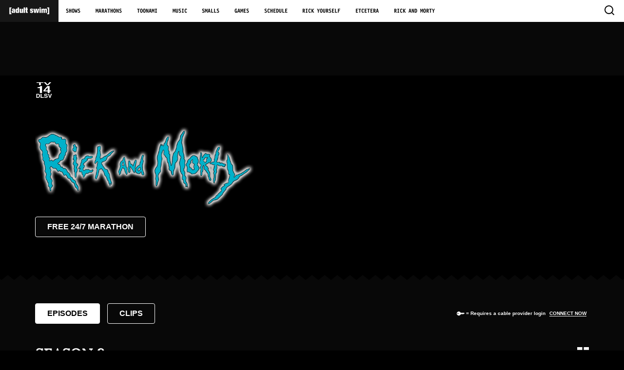

--- FILE ---
content_type: text/html; charset=utf-8
request_url: https://www.adultswim.com/videos/rick-and-morty
body_size: 18692
content:
<!DOCTYPE html><html lang="en"><head><meta property="fb:app_id" content="222143901136511"/><meta property="og:site_name" content="Adult Swim"/><meta name="twitter:site" content="@adultswim"/><link rel="stylesheet" href="https://static.cdn.adultswim.com/tools/global/styles.css"/><link rel="stylesheet" href="https://static.cdn.adultswim.com/lib/asvp@^6.0.0/asvp.css"/><script></script><script src="https://static.cdn.adultswim.com/tools/global/user-consent.min.js"></script><script>const isRickPlush = document.domain.indexOf("rick-plush") > -1;
    var AS_ONE_TRUST_DOM_ID = "";
    if (isRickPlush) {
        AS_ONE_TRUST_DOM_ID = '49da1fb7-c605-441a-a9d3-a7e4715685a2';
    } else {
        AS_ONE_TRUST_DOM_ID = 'ebf65019-5047-4aa0-8f81-c2eb4dcb9536';
    }
    var AS_ONE_TRUST_URL = 'https://cdn.cookielaw.org/scripttemplates/otSDKStub.js';
    var AS_PRISM_APP_ID = '5f034237775427dcb8e3d4b9';</script><script src="https://lightning.adultswim.com/launch/7be62238e4c3/22d196a3e151/launch-2fa6614adbd9.min.js" async></script><script>const isUCLReady = window.WBD.UserConsent && window.WBD.UserConsent.isEnabled()

    const loadAdFuel = () => {
      const aisScript = document.createElement("script");
      const adFuelScript = document.createElement("script");

      aisScript.src = "https://i.cdn.turner.com/ads/adfuel/ais/3.1/as-ais.min.js";
      adFuelScript.src = "https://i.cdn.turner.com/ads/adfuel/adfuel-3.1.9.min.js";
    
      document.head.appendChild(aisScript);
      document.head.appendChild(adFuelScript);
    }

    const GPTRenderComplete = () => {  
        document.addEventListener(
            "GPTRenderComplete",
            function (event) {
            const gptSlot = event.detail.asset;
            const renderedSlotId = "ad_" + event.detail.pos;
            const isEmpty = event.detail.empty;
            const adSize = event.detail.renderedSize;
            console.log("The following Slot ID was rendered: " + renderedSlotId);
            },
            true
        );
    }
  
    if (isUCLReady) {
      console.log(`ucl-${window.WBD.UserConsent.getVersion()}`);
      loadAdFuel();
      GPTRenderComplete();
    } else {
      console.log("ucl not ready");
    }</script><link rel="dns-prefetch" href="//fastlane.rubiconproject.com"><link rel="dns-prefetch" href="//optimized-by.rubiconproject.com"><link rel="dns-prefetch" href="//ads.rubiconproject.com"><link rel="dns-prefetch" href="//aax.amazon-adsystem.com"><link rel="dns-prefetch" href="//c.amazon-adsystem.com"><link rel="dns-prefetch" href="//bidder.criteo.com"><link rel="dns-prefetch" href="//static.criteo.net"><link rel="dns-prefetch" href="//ib.adnxs.com"><script></script><meta name="viewport" content="width=device-width"/><meta charSet="utf-8"/><title>Watch Rick and Morty on Adult Swim</title><meta name="description" content="Rick is a mad scientist who drags his grandson, Morty, on crazy sci-fi adventures. Their escapades often have potentially harmful consequences for their family and the rest of the world. Join Rick and Morty on AdultSwim.com as they trek through alternate dimensions, explore alien planets, and terrorize Jerry, Beth, and Summer. "/><meta property="og:description" content="Rick is a mad scientist who drags his grandson, Morty, on crazy sci-fi adventures. Their escapades often have potentially harmful consequences for their family and the rest of the world. Join Rick and Morty on AdultSwim.com as they trek through alternate dimensions, explore alien planets, and terrorize Jerry, Beth, and Summer. "/><meta property="og:image" content="https://media.cdn.adultswim.com/uploads/20250516/255161534277-RAMS8-metaThumb-420x236.png"/><meta property="og:title" content="Watch Rick and Morty on Adult Swim"/><meta property="og:url" content="https://www.adultswim.com/videos/rick-and-morty"/><link rel="canonical" href="https://www.adultswim.com/videos/rick-and-morty"/><script>var strPageName = "Index"; var strSectionName = "Video"; var strSubSectionName = "Rick and Morty";</script><meta name="next-head-count" content="10"/><link rel="preload" href="https://static.cdn.adultswim.com/show-page-www/_next/static/css/styles.7b7b331e.chunk.css" as="style"/><link rel="stylesheet" href="https://static.cdn.adultswim.com/show-page-www/_next/static/css/styles.7b7b331e.chunk.css"/><link rel="preload" href="https://static.cdn.adultswim.com/show-page-www/_next/static/c4kOSO1TSUP42gr2A75Qg/pages/videos/%5B...show%5D.js" as="script"/><link rel="preload" href="https://static.cdn.adultswim.com/show-page-www/_next/static/c4kOSO1TSUP42gr2A75Qg/pages/_app.js" as="script"/><link rel="preload" href="https://static.cdn.adultswim.com/show-page-www/_next/static/runtime/webpack-9369c5c69dbf6d4912cb.js" as="script"/><link rel="preload" href="https://static.cdn.adultswim.com/show-page-www/_next/static/chunks/framework.b7d936a06c1d98f380d6.js" as="script"/><link rel="preload" href="https://static.cdn.adultswim.com/show-page-www/_next/static/chunks/commons.a9b2d4bc6b19b73b9635.js" as="script"/><link rel="preload" href="https://static.cdn.adultswim.com/show-page-www/_next/static/chunks/styles.2c289aad337fd92ecf7f.js" as="script"/><link rel="preload" href="https://static.cdn.adultswim.com/show-page-www/_next/static/runtime/main-22902ca0b8e55550b65c.js" as="script"/><link rel="preload" href="https://static.cdn.adultswim.com/show-page-www/_next/static/chunks/2852872c.5727f12836c406a2eacb.js" as="script"/><style data-styled="" data-styled-version="5.0.1">.kYxtKD{-webkit-mask-image:url([data-uri]);mask-image:url([data-uri]);}
data-styled.g1[id="ShowHero__Root-s0q8a6-0"]{content:"kYxtKD,"}
</style></head><body><div class="as"><div><!-- edge dub dub dub --><!-- BEGIN [as] global nav --><div id="global-nav" class="asnav" role="banner"><div class="asnav-logo-and-control"><div class="asnav-logo"><a href="https://www.adultswim.com/" aria-label="Adult Swim Home Page"><div class="asnav-logo-image"><svg id="desktop-logo" aria-hidden="true" width="94" height="17" viewBox="0 0 94 17" fill="none" xmlns="http://www.w3.org/2000/svg"><path d="M0.792 0.147999V16.258H5.652V13.99H3.816V2.416H5.652V0.147999H0.792ZM9.83616 11.074C9.59616 11.074 9.40416 10.978 9.26016 10.786C9.11616 10.594 9.04416 10.336 9.04416 10.012C9.04416 9.688 9.09216 9.43 9.18816 9.238C9.28416 9.034 9.45816 8.872 9.71016 8.752C9.95016 8.644 10.1662 8.578 10.3582 8.554C10.5622 8.518 10.7122 8.434 10.8082 8.302H10.8442V9.472C10.8442 10.012 10.7662 10.414 10.6102 10.678C10.4542 10.942 10.1962 11.074 9.83616 11.074ZM11.0422 13H14.1742C14.0422 12.748 13.9582 12.448 13.9222 12.1C13.8862 11.752 13.8682 11.35 13.8682 10.894V6.142C13.8682 5.506 13.7722 4.99 13.5802 4.594C13.4002 4.186 13.1362 3.868 12.7882 3.64C12.4522 3.4 12.0442 3.238 11.5642 3.154C11.0962 3.058 10.5802 3.01 10.0162 3.01C9.64416 3.01 9.24216 3.052 8.81016 3.136C8.37816 3.208 7.97616 3.364 7.60416 3.604C7.23216 3.832 6.92016 4.162 6.66816 4.594C6.41616 5.014 6.29016 5.578 6.29016 6.286H9.09816C9.11016 5.77 9.18816 5.428 9.33216 5.26C9.47616 5.08 9.70416 4.99 10.0162 4.99C10.5682 4.99 10.8442 5.29 10.8442 5.89C10.8442 6.19 10.7722 6.424 10.6282 6.592C10.4842 6.748 10.2382 6.868 9.89016 6.952L8.61216 7.258C8.09616 7.378 7.66416 7.528 7.31616 7.708C6.96816 7.876 6.69216 8.086 6.48816 8.338C6.28416 8.578 6.13416 8.866 6.03816 9.202C5.95416 9.538 5.91216 9.934 5.91216 10.39C5.91216 10.81 5.96016 11.194 6.05616 11.542C6.15216 11.89 6.30816 12.19 6.52416 12.442C6.74016 12.694 7.01616 12.88 7.35216 13C7.70016 13.132 8.12016 13.198 8.61216 13.198C9.11616 13.198 9.56016 13.09 9.94416 12.874C10.3402 12.658 10.6282 12.334 10.8082 11.902H10.8442C10.8682 12.106 10.8922 12.298 10.9162 12.478C10.9402 12.658 10.9822 12.832 11.0422 13ZM18.2602 8.14C18.2602 7.612 18.2722 7.174 18.2962 6.826C18.3202 6.478 18.3622 6.202 18.4222 5.998C18.4942 5.782 18.5902 5.632 18.7102 5.548C18.8302 5.464 18.9862 5.422 19.1782 5.422C19.3582 5.422 19.5082 5.464 19.6282 5.548C19.7482 5.632 19.8382 5.782 19.8982 5.998C19.9702 6.202 20.0182 6.478 20.0422 6.826C20.0662 7.174 20.0782 7.612 20.0782 8.14C20.0782 8.656 20.0662 9.088 20.0422 9.436C20.0182 9.784 19.9702 10.066 19.8982 10.282C19.8382 10.486 19.7482 10.63 19.6282 10.714C19.5082 10.798 19.3582 10.84 19.1782 10.84C18.9862 10.84 18.8302 10.798 18.7102 10.714C18.5902 10.63 18.4942 10.486 18.4222 10.282C18.3622 10.066 18.3202 9.784 18.2962 9.436C18.2722 9.088 18.2602 8.656 18.2602 8.14ZM20.0782 0.147999V4.36H20.0422C19.8742 3.856 19.6042 3.508 19.2322 3.316C18.8722 3.112 18.4642 3.01 18.0082 3.01C17.5642 3.01 17.1562 3.094 16.7842 3.262C16.4122 3.43 16.0942 3.706 15.8302 4.09C15.5782 4.474 15.3802 4.978 15.2362 5.602C15.0922 6.226 15.0202 7 15.0202 7.924C15.0202 9.736 15.2362 11.068 15.6682 11.92C16.1002 12.772 16.8562 13.198 17.9362 13.198C18.5122 13.198 18.9742 13.078 19.3222 12.838C19.6702 12.598 19.9462 12.208 20.1502 11.668H20.1862V13H23.3182V0.147999H20.0782ZM24.6597 3.262V10.606C24.6597 11.122 24.7257 11.554 24.8577 11.902C24.9897 12.238 25.1697 12.508 25.3977 12.712C25.6257 12.904 25.8897 13.03 26.1897 13.09C26.5017 13.162 26.8377 13.198 27.1977 13.198C28.3617 13.198 29.1477 12.736 29.5557 11.812H29.5917V13H32.7237V3.262H29.4837V9.688C29.4837 10.096 29.4237 10.39 29.3037 10.57C29.1837 10.75 28.9797 10.84 28.6917 10.84C28.4037 10.84 28.1997 10.75 28.0797 10.57C27.9597 10.39 27.8997 10.096 27.8997 9.688V3.262H24.6597ZM34.0653 0.147999V13H37.3053V0.147999H34.0653ZM38.0399 3.262V5.44H39.1199V10.624C39.1199 11.164 39.1679 11.602 39.2639 11.938C39.3719 12.262 39.5339 12.508 39.7499 12.676C39.9779 12.844 40.2659 12.952 40.6139 13C40.9619 13.036 41.3819 13.054 41.8739 13.054C42.1499 13.054 42.4379 13.042 42.7379 13.018C43.0379 13.006 43.3379 13 43.6379 13V10.84H43.1339C42.8699 10.84 42.6719 10.786 42.5399 10.678C42.4199 10.558 42.3599 10.36 42.3599 10.084V5.44H43.6379V3.262H42.3599V0.399999H39.1199V3.262H38.0399ZM51.5074 9.976H48.6634C48.6634 11.044 48.9574 11.848 49.5454 12.388C50.1454 12.928 51.1234 13.198 52.4794 13.198C53.0914 13.198 53.6374 13.126 54.1174 12.982C54.6094 12.838 55.0174 12.622 55.3414 12.334C55.6774 12.046 55.9354 11.704 56.1154 11.308C56.2954 10.912 56.3854 10.474 56.3854 9.994C56.3854 9.37 56.2654 8.872 56.0254 8.5C55.7974 8.116 55.5094 7.816 55.1614 7.6C54.8134 7.372 54.4354 7.198 54.0274 7.078C53.6314 6.958 53.2594 6.844 52.9114 6.736C52.5634 6.628 52.2694 6.508 52.0294 6.376C51.8014 6.232 51.6874 6.022 51.6874 5.746C51.6874 5.506 51.7654 5.32 51.9214 5.188C52.0774 5.056 52.2754 4.99 52.5154 4.99C52.7914 4.99 53.0014 5.068 53.1454 5.224C53.3014 5.368 53.3794 5.65 53.3794 6.07H56.1874C56.1874 4.03 54.9694 3.01 52.5334 3.01C51.8734 3.01 51.2974 3.088 50.8054 3.244C50.3254 3.4 49.9234 3.616 49.5994 3.892C49.2874 4.168 49.0534 4.492 48.8974 4.864C48.7414 5.224 48.6634 5.62 48.6634 6.052C48.6634 6.664 48.7774 7.162 49.0054 7.546C49.2454 7.918 49.5394 8.218 49.8874 8.446C50.2354 8.674 50.6074 8.854 51.0034 8.986C51.4114 9.118 51.7894 9.244 52.1374 9.364C52.4854 9.484 52.7734 9.622 53.0014 9.778C53.2414 9.934 53.3614 10.156 53.3614 10.444C53.3614 10.708 53.2654 10.912 53.0734 11.056C52.8934 11.2 52.6774 11.272 52.4254 11.272C52.1254 11.272 51.8974 11.158 51.7414 10.93C51.6574 10.822 51.5974 10.684 51.5614 10.516C51.5254 10.348 51.5074 10.168 51.5074 9.976ZM56.6895 3.262L58.6695 13H62.3415L63.3315 6.106H63.3675L64.3575 13H68.0295L70.0095 3.262H66.8775L66.0675 10.264H66.0315L65.0775 3.262H61.6215L60.6675 10.264H60.6315L59.8215 3.262H56.6895ZM70.7157 0.147999V2.56H73.9557V0.147999H70.7157ZM70.7157 3.262V13H73.9557V3.262H70.7157ZM80.0363 6.574V13H83.2763V6.574C83.2763 6.166 83.3363 5.872 83.4563 5.692C83.5763 5.512 83.7803 5.422 84.0683 5.422C84.3563 5.422 84.5603 5.512 84.6803 5.692C84.8003 5.872 84.8603 6.166 84.8603 6.574V13H88.1003V5.656C88.1003 5.128 88.0343 4.696 87.9023 4.36C87.7703 4.024 87.5903 3.754 87.3623 3.55C87.1343 3.346 86.8643 3.208 86.5523 3.136C86.2523 3.052 85.9223 3.01 85.5623 3.01C85.0583 3.01 84.5843 3.124 84.1403 3.352C83.7083 3.568 83.3663 3.952 83.1143 4.504C82.9103 4 82.6283 3.628 82.2683 3.388C81.9203 3.136 81.4103 3.01 80.7383 3.01C79.5863 3.01 78.8003 3.49 78.3803 4.45H78.3443V3.262H75.2123V13H78.4523V6.574C78.4523 6.166 78.5123 5.872 78.6323 5.692C78.7523 5.512 78.9563 5.422 79.2443 5.422C79.5323 5.422 79.7363 5.512 79.8563 5.692C79.9763 5.872 80.0363 6.166 80.0363 6.574ZM90.5001 2.416V13.99H88.6641V16.258H93.5241V0.147999H88.6641V2.416H90.5001Z" fill="white"/></svg> <svg id="mobile-logo" aria-hidden="true" version="1.1" xmlns="http://www.w3.org/2000/svg" xmlns:xlink="http://www.w3.org/1999/xlink" x="0px" y="0px" viewBox="0 0 149.18 92.34" style="enable-background:new 0 0 149.18 92.34;" xml:space="preserve"><g><path style="fill:#fff" d="M43.96,56.4c0-3.08,0.82-4.83,2.57-6.17c1.54-1.23,3.81-1.34,9.05-4.11c0,2.26-0.1,5.14-0.1,9.77
                                c0,5.55-3.19,7.61-6.68,7.61C45.71,63.5,43.96,60.83,43.96,56.4z M44.27,35.02c0.1-4.83,1.44-7.61,6.07-7.61
                                c3.7,0,5.24,2.16,5.24,5.55c0,4.21-0.93,5.04-5.96,6.37c-4.63,1.24-10.8,2.26-14.91,4.52c-4.11,2.26-6.79,7.71-6.79,14.19
                                c0,12.03,5.45,16.97,14.81,16.97c5.55,0,10.8-2.88,13.06-7.82h0.21c0.1,2.16,0.31,4.42,0.93,6.38h16.04C71,71.11,71,65.76,71,61.55
                                V32.96c0-11.72-6.07-16.45-19.74-16.45c-6.89,0-11.62,0.92-15.53,3.6c-3.91,2.67-6.17,7.3-6.27,14.91H44.27z"/><path style="fill:#fff" d="M95.69,55.89c0.1,2.47,0.31,4.63,1.13,6.27c0.93,1.54,2.47,2.57,5.14,2.57c3.91,0,5.96-2.47,5.96-5.66
                                c0-2.57-1.24-5.04-6.38-6.79c-13.68-4.63-20.26-7.3-20.26-19.02c0-11.11,7.81-16.76,21.18-16.76c15.63,0,20.15,7.61,20.15,15.63
                                v1.85h-14.81v-1.03c0-4.83-1.95-6.17-5.45-6.17c-4.42,0-5.65,2.16-5.65,5.14c0,9.87,26.63,3.29,26.63,24.88
                                c0,11.21-7.51,18.2-21.28,18.2c-14.91,0-21.18-5.55-21.18-16.66v-2.47H95.69z"/><path style="fill:#fff" d="M0,0h26.01v11.52H15.42v69.3h10.59v11.52H0V0z"/><path style="fill:#fff" d="M123.16,80.82h10.59V11.52h-10.59V0h26.02v92.34h-26.02V80.82z"/></g></svg></div><div class="asnav-logo-rollover" aria-hidden="true"><img src="https://i.cdn.turner.com/adultswim/big/img/2018/03/26/headV3_1.gif" alt=""></div></a></div><div class="asnav-control"><button class="asnav-control__handle" aria-label="Toggle navigation" aria-expanded="false" aria-haspopup="true" aria-controls="global-nav-content"><img class="asnav-control__open-svg" src="https://i.cdn.turner.com/adultswim/big/img/home/ham.svg" aria-hidden="true" alt="Open"> <img class="asnav-control__close-svg" src="https://i.cdn.turner.com/adultswim/big/img/home/x.svg" aria-hidden="true" alt="Close"></button></div></div><div id="global-nav-content" class="asnav-content"><nav class="asnav-content__nav" aria-label="Global"><ul class="asnav-content__links"><li><a id="global-nav__shows" href="https://www.adultswim.com/videos/">Shows</a></li><li><a id="global-nav__streams" href="https://www.adultswim.com/streams/">Marathons</a></li><li><a id="global-nav__toonami" href="https://www.adultswim.com/toonami/">Toonami</a></li><li><a id="global-nav__music" href="https://www.adultswim.com/music/">Music</a></li><li><a id="global-nav__smalls" href="https://www.adultswim.com/smalls">Smalls</a></li><li><a id="global-nav__games" href="https://www.adultswim.com/games/">Games</a></li><li><a id="global-nav__schedule" href="https://www.adultswim.com/schedule/">Schedule</a></li><li><a id="global-nav__rickYourself" href="https://gorickyourself.com/">Rick Yourself</a></li><li><a id="global-nav__comics" href="https://www.adultswim.com/etcetera/">Etcetera</a></li><li><a id="global-nav__rickandmorty" href="https://www.adultswim.com/rick-and-morty/">Rick and Morty</a></li></ul></nav><div id="global-nav-search" class="asnav-content__search"><form action="https://www.adultswim.com/search" method="get" role="search"><input aria-labelledby="global-nav-search__button" type="text" name="q" placeholder="Search" minlength="1" autocomplete="off" spellcheck="false"> <button id="global-nav-search__button" aria-label="search" type="submit"><svg xmlns="http://www.w3.org/2000/svg" viewBox="0 0 20 20" width="20" height="20"><path d="M19.7,18.3L16,14.6A9.1,9.1,0,0,0,18,9a9,9,0,1,0-9,9,8.53,8.53,0,0,0,5.6-2l3.7,3.7a1,1,0,0,0,1.4,0A1,1,0,0,0,19.7,18.3ZM2,9A7,7,0,0,1,16,9a7,7,0,0,1-2,4.9h0a6.8,6.8,0,0,1-4.9,2A6.84,6.84,0,0,1,2,9Z"/></svg></button></form></div></div></div><!-- END [as] global nav --></div><div id="__next"><main class="_1snz3E5E" itemType="https://schema.org/TVSeries" itemscope=""><span class="_1qsXqwSn"><h1 itemProp="name">Rick and Morty</h1></span><meta itemProp="description" content="Rick is a mad scientist who drags his grandson, Morty, on crazy sci-fi adventures. Their escapades often have potentially harmful consequences for their family and the rest of the world. Join Rick and Morty on AdultSwim.com as they trek through alternate dimensions, explore alien planets, and terrorize Jerry, Beth, and Summer. "/><meta itemProp="thumbnailUrl" content="https://media.cdn.adultswim.com/uploads/20250516/255161534277-RAMS8-metaThumb-420x236.png"/><meta itemProp="contentRating" content="TV-14 DLSV"/><div class="_3iQ4XOb8"><div class="_2xDGxLKt"><div id="ad_bnr_atf_01"></div></div></div><div class="_39NTwknl ShowHero__Root-s0q8a6-0 kYxtKD _1aYAzFrz _2W5TJjtw" style="background-color:#101D4F"><div><div class="_2vSXUu7o"><div class="_3bXexKQu"><img class="_2DoD3eYl a7iE1N21" src="https://media.cdn.adultswim.com/images/ratings/tv-14-dlsv.svg" alt="TV-14-DLSV"/></div></div><div class="_39NTwknl _2o6iqv-X"><div><div class="_235riF2z"><img src="https://media.cdn.adultswim.com/uploads/20210428/21428161947-rick-and-morty-logo-png.png" alt="Rick and Morty"/><a class="_2VWmR94B _3uGEhzZw" href="/streams/rick-and-morty">Free 24/7 Marathon</a></div><div class="_1ou0aD9N _2m6DCRGE dark-mode"></div></div></div></div></div><div class="_2SUe97y2"><div class="_39NTwknl _2FuXmBtE"><div><div class="_3oUNnR8B"><ul class="vxSUBYC1"><li class="_1pCOLjjJ aWUg_lbJ"><button class="_2VWmR94B _2XpowltR">Episodes</button></li><li class="_1pCOLjjJ"><button class="_2VWmR94B _2XpowltR">Clips</button></li></ul></div><div class="_1EddJROS _1tjcoYg9"><div class="_1C9fX5Nq"><svg height="10" viewBox="0 0 16.529 8.484" width="20" class="_4ixT0cNJ _2kyFD0c8" aria-label="key icon"><path d="M15.515 2.656H8.187l-.001-.004a1.729 1.729 0 00-.16-.35C7.699 1.809 7.327 1.27 6.827.888 6.712.8 6.593.723 6.475.646A4.218 4.218 0 00.919 1.689a4.21 4.21 0 00.804 5.907 4.209 4.209 0 005.903-.8c.018-.02.032-.041.048-.062a4.611 4.611 0 00.316-.501c.013-.026.03-.052.039-.073a8.79 8.79 0 01.054-.132l.006-.015.022-.055h1.078l.351-1.022h.807l.381 1.022h.747l.364-1.022h.743l.294 1.022h.695l.403-1.022h1.537l.962-.966-.958-1.314zM3.332 4.913c-.357.47-1.03.563-1.5.206A1.072 1.072 0 013.13 3.414c.47.358.56 1.033.202 1.499z"></path></svg><span> = Requires a cable provider login</span></div><button class="D6toyrF9 OJVl9S4c">Connect now</button></div></div></div><div data-feed-index="0" itemProp="containsSeason" itemType="https://schema.org/TVSeason" itemscope="" class="_39NTwknl"><div><meta itemProp="seasonNumber" content="8"/><meta itemProp="numberOfEpisodes" content="10"/><div class="D_usLjyS"><h2 itemProp="name" class="_17Jzh6kY">Season 8</h2><div><button aria-label="Grid view" class="_2HvP7MOb"><svg viewBox="0 0 25 22" aria-hidden="true"><path d="M14 0h11v6H14zM0 0h11v6H0zM14 8h11v6H14zM0 8h11v6H0zM14 16h11v6H14zM0 16h11v6H0z"></path></svg></button></div></div><div class="_3E9AFeeW"><div class="haMNYhTe P37kUYtp _1pTn6ZTo" style="grid-template-rows:repeat(4, 1fr)"><div itemProp="episode" itemType="https://schema.org/TVEpisode" itemscope="" class="_29ThWwPi"><meta itemProp="contentRating" content="TV-14 LV"/><meta itemProp="datePublished" content="2025-05-26T03:00:00.000Z"/><meta itemProp="description" content="Rick left the kids in a matrix. Not chill, broh."/><meta itemProp="episodeNumber" content="1"/><div itemProp="video" itemscope="" itemType="http://schema.org/VideoObject"><meta itemProp="thumbnailUrl" content="https://media.cdn.adultswim.com/uploads/20250516/thumbnails/2_255161450178-RAM-S08E01-1920x1080.png"/><meta itemProp="uploadDate" content="2026-01-15T05:00:00.000Z"/><meta itemProp="expires" content="2026-01-22T04:59:00.000Z"/><meta itemProp="duration" content="T23M12S"/><a itemProp="url" href="/videos/rick-and-morty/summer-of-all-fears"><div class="_1B6Ukbiv"><div class="_1jb8nXGn"><h3 class="_3fvy6Uiy" title="Summer of All Fears" data-video-title="true"><span>EP <!-- -->1<!-- --> </span><span itemProp="name">Summer of All Fears</span></h3><p class="_2anoFKpF" title="Rick left the kids in a matrix. Not chill, broh." itemProp="description">Rick left the kids in a matrix. Not chill, broh.</p></div></div></a></div></div><div itemProp="episode" itemType="https://schema.org/TVEpisode" itemscope="" class="_29ThWwPi"><meta itemProp="contentRating" content="TV-14 DLV"/><meta itemProp="datePublished" content="2025-06-02T03:00:00.000Z"/><meta itemProp="description" content="Space Beth calls her dad for a ride, broh."/><meta itemProp="episodeNumber" content="2"/><div itemProp="video" itemscope="" itemType="http://schema.org/VideoObject"><meta itemProp="thumbnailUrl" content="https://media.cdn.adultswim.com/uploads/20250516/thumbnails/2_255161452448-RAM-S08E02-1920x1080.png"/><meta itemProp="uploadDate" content="2026-01-15T05:00:00.000Z"/><meta itemProp="expires" content="2026-01-22T04:59:00.000Z"/><meta itemProp="duration" content="T21M57S"/><a itemProp="url" href="/videos/rick-and-morty/valkyrick"><div class="_1B6Ukbiv"><div class="_1jb8nXGn"><h3 class="_3fvy6Uiy" title="Valkyrick" data-video-title="true"><span>EP <!-- -->2<!-- --> </span><span itemProp="name">Valkyrick</span></h3><p class="_2anoFKpF" title="Space Beth calls her dad for a ride, broh." itemProp="description">Space Beth calls her dad for a ride, broh.</p></div></div></a></div></div><div itemProp="episode" itemType="https://schema.org/TVEpisode" itemscope="" class="_29ThWwPi"><meta itemProp="contentRating" content="TV-MA LV"/><meta itemProp="datePublished" content="2025-06-09T03:00:00.000Z"/><meta itemProp="description" content="Some guys wanna rebuild the citadel, broh. Seems like a bad idea, broh. Yeehaw stuff, broh."/><meta itemProp="episodeNumber" content="3"/><div itemProp="video" itemscope="" itemType="http://schema.org/VideoObject"><meta itemProp="thumbnailUrl" content="https://media.cdn.adultswim.com/uploads/20250516/thumbnails/2_25516145578-RAM-S08E03-1920x1080.png"/><meta itemProp="uploadDate" content="2026-01-15T05:00:00.000Z"/><meta itemProp="expires" content="2026-01-22T04:59:00.000Z"/><meta itemProp="duration" content="T21M20S"/><a itemProp="url" href="/videos/rick-and-morty/the-rick-the-mort-the-ugly"><div class="_1B6Ukbiv"><div class="_1jb8nXGn"><h3 class="_3fvy6Uiy" title="The Rick, The Mort &amp; The Ugly" data-video-title="true"><span>EP <!-- -->3<!-- --> </span><span itemProp="name">The Rick, The Mort &amp; The Ugly</span></h3><p class="_2anoFKpF" title="Some guys wanna rebuild the citadel, broh. Seems like a bad idea, broh. Yeehaw stuff, broh." itemProp="description">Some guys wanna rebuild the citadel, broh. Seems like a bad idea, broh. Yeehaw stuff, broh.</p></div></div></a></div></div><div itemProp="episode" itemType="https://schema.org/TVEpisode" itemscope="" class="_29ThWwPi"><meta itemProp="contentRating" content="TV-MA LSV"/><meta itemProp="datePublished" content="2025-06-16T03:00:00.000Z"/><meta itemProp="description" content="Broh is risen. The Smiths learn the true meaning of Easter. Kind of. Broh."/><meta itemProp="episodeNumber" content="4"/><div itemProp="video" itemscope="" itemType="http://schema.org/VideoObject"><meta itemProp="thumbnailUrl" content="https://media.cdn.adultswim.com/uploads/20250516/thumbnails/2_255161457147-RAM-S08E04-1920x1080.png"/><meta itemProp="uploadDate" content="2026-01-15T05:00:00.000Z"/><meta itemProp="expires" content="2026-01-22T04:59:00.000Z"/><meta itemProp="duration" content="T22M32S"/><a itemProp="url" href="/videos/rick-and-morty/the-last-temptation-of-jerry"><div class="_1B6Ukbiv"><div class="_1jb8nXGn"><h3 class="_3fvy6Uiy" title="The Last Temptation of Jerry" data-video-title="true"><span>EP <!-- -->4<!-- --> </span><span itemProp="name">The Last Temptation of Jerry</span></h3><p class="_2anoFKpF" title="Broh is risen. The Smiths learn the true meaning of Easter. Kind of. Broh." itemProp="description">Broh is risen. The Smiths learn the true meaning of Easter. Kind of. Broh.</p></div></div></a></div></div><div itemProp="episode" itemType="https://schema.org/TVEpisode" itemscope="" class="_29ThWwPi"><meta itemProp="contentRating" content="TV-14 DLV"/><meta itemProp="datePublished" content="2025-06-23T03:00:00.000Z"/><meta itemProp="description" content="Broh! Rick and Morty wanna rob a ship in cryosleep. But people are light sleepers, broh."/><meta itemProp="episodeNumber" content="5"/><div itemProp="video" itemscope="" itemType="http://schema.org/VideoObject"><meta itemProp="thumbnailUrl" content="https://media.cdn.adultswim.com/uploads/20250516/thumbnails/2_255161457579-RAM-S08E05-1920x1080.png"/><meta itemProp="uploadDate" content="2026-01-15T05:00:00.000Z"/><meta itemProp="expires" content="2026-01-22T04:59:00.000Z"/><meta itemProp="duration" content="T21M33S"/><a itemProp="url" href="/videos/rick-and-morty/cryo-mort-a-rickver"><div class="_1B6Ukbiv"><div class="_1jb8nXGn"><h3 class="_3fvy6Uiy" title="Cryo Mort a Rickver" data-video-title="true"><span>EP <!-- -->5<!-- --> </span><span itemProp="name">Cryo Mort a Rickver</span></h3><p class="_2anoFKpF" title="Broh! Rick and Morty wanna rob a ship in cryosleep. But people are light sleepers, broh." itemProp="description">Broh! Rick and Morty wanna rob a ship in cryosleep. But people are light sleepers, broh.</p></div></div></a></div></div><div itemProp="episode" itemType="https://schema.org/TVEpisode" itemscope="" class="_29ThWwPi _1t9YqtkL"><meta itemProp="contentRating" content="TV-14 DLV"/><meta itemProp="datePublished" content="2025-07-14T03:00:00.000Z"/><meta itemProp="description" content="That funemployed life, broh. Jerry makes a friend just as jobless as he is."/><meta itemProp="episodeNumber" content="8"/><div itemProp="video" itemscope="" itemType="http://schema.org/VideoObject"><meta itemProp="thumbnailUrl" content="https://media.cdn.adultswim.com/uploads/20250516/thumbnails/2_25516154267-RAM-S08E08-1920x1080.png"/><meta itemProp="uploadDate" content="2026-01-15T05:00:00.000Z"/><meta itemProp="expires" content="2026-01-22T04:59:00.000Z"/><meta itemProp="duration" content="T22M19S"/><a itemProp="url" href="/videos/rick-and-morty/nomortland"><div class="_1B6Ukbiv"><div class="_1jb8nXGn"><svg height="10" viewBox="0 0 16.529 8.484" width="20" class="_4ixT0cNJ GEFkIErH" aria-label="key icon"><path d="M15.515 2.656H8.187l-.001-.004a1.729 1.729 0 00-.16-.35C7.699 1.809 7.327 1.27 6.827.888 6.712.8 6.593.723 6.475.646A4.218 4.218 0 00.919 1.689a4.21 4.21 0 00.804 5.907 4.209 4.209 0 005.903-.8c.018-.02.032-.041.048-.062a4.611 4.611 0 00.316-.501c.013-.026.03-.052.039-.073a8.79 8.79 0 01.054-.132l.006-.015.022-.055h1.078l.351-1.022h.807l.381 1.022h.747l.364-1.022h.743l.294 1.022h.695l.403-1.022h1.537l.962-.966-.958-1.314zM3.332 4.913c-.357.47-1.03.563-1.5.206A1.072 1.072 0 013.13 3.414c.47.358.56 1.033.202 1.499z"></path></svg><h3 class="_3fvy6Uiy" title="Nomortland" data-video-title="true"><span>EP <!-- -->8<!-- --> </span><span itemProp="name">Nomortland</span></h3><p class="_2anoFKpF" title="That funemployed life, broh. Jerry makes a friend just as jobless as he is." itemProp="description">That funemployed life, broh. Jerry makes a friend just as jobless as he is.</p></div></div></a></div></div><div itemProp="episode" itemType="https://schema.org/TVEpisode" itemscope="" class="_29ThWwPi _1t9YqtkL"><meta itemProp="contentRating" content="TV-14 DLSV"/><meta itemProp="datePublished" content="2025-07-21T03:00:00.000Z"/><meta itemProp="description" content="Summer and Rick dine OUT, broh. Fancy restaurant stuff. Morty reconnects with someone from his past."/><meta itemProp="episodeNumber" content="9"/><div itemProp="video" itemscope="" itemType="http://schema.org/VideoObject"><meta itemProp="thumbnailUrl" content="https://media.cdn.adultswim.com/uploads/20250516/thumbnails/2_25516158166-RAM-S08E09-1920x1080.png"/><meta itemProp="uploadDate" content="2026-01-15T05:00:00.000Z"/><meta itemProp="expires" content="2026-01-22T04:59:00.000Z"/><meta itemProp="duration" content="T21M58S"/><a itemProp="url" href="/videos/rick-and-morty/morty-daddy"><div class="_1B6Ukbiv"><div class="_1jb8nXGn"><svg height="10" viewBox="0 0 16.529 8.484" width="20" class="_4ixT0cNJ GEFkIErH" aria-label="key icon"><path d="M15.515 2.656H8.187l-.001-.004a1.729 1.729 0 00-.16-.35C7.699 1.809 7.327 1.27 6.827.888 6.712.8 6.593.723 6.475.646A4.218 4.218 0 00.919 1.689a4.21 4.21 0 00.804 5.907 4.209 4.209 0 005.903-.8c.018-.02.032-.041.048-.062a4.611 4.611 0 00.316-.501c.013-.026.03-.052.039-.073a8.79 8.79 0 01.054-.132l.006-.015.022-.055h1.078l.351-1.022h.807l.381 1.022h.747l.364-1.022h.743l.294 1.022h.695l.403-1.022h1.537l.962-.966-.958-1.314zM3.332 4.913c-.357.47-1.03.563-1.5.206A1.072 1.072 0 013.13 3.414c.47.358.56 1.033.202 1.499z"></path></svg><h3 class="_3fvy6Uiy" title="Morty Daddy" data-video-title="true"><span>EP <!-- -->9<!-- --> </span><span itemProp="name">Morty Daddy</span></h3><p class="_2anoFKpF" title="Summer and Rick dine OUT, broh. Fancy restaurant stuff. Morty reconnects with someone from his past." itemProp="description">Summer and Rick dine OUT, broh. Fancy restaurant stuff. Morty reconnects with someone from his past.</p></div></div></a></div></div><div itemProp="episode" itemType="https://schema.org/TVEpisode" itemscope="" class="_29ThWwPi _1t9YqtkL"><meta itemProp="contentRating" content="TV-14 DLSV"/><meta itemProp="datePublished" content="2025-07-28T03:00:00.000Z"/><meta itemProp="description" content="Brohhhhh. Broh. Sometimes we try weird stuff to let go of the past, broh."/><meta itemProp="episodeNumber" content="10"/><div itemProp="video" itemscope="" itemType="http://schema.org/VideoObject"><meta itemProp="thumbnailUrl" content="https://media.cdn.adultswim.com/uploads/20250612/thumbnails/2_256121434468-RAM-S08E10-1920x1080.jpg"/><meta itemProp="uploadDate" content="2026-01-15T05:00:00.000Z"/><meta itemProp="expires" content="2026-01-22T04:59:00.000Z"/><meta itemProp="duration" content="T23M1S"/><a itemProp="url" href="/videos/rick-and-morty/hot-rick"><div class="_1B6Ukbiv"><div class="_1jb8nXGn"><svg height="10" viewBox="0 0 16.529 8.484" width="20" class="_4ixT0cNJ GEFkIErH" aria-label="key icon"><path d="M15.515 2.656H8.187l-.001-.004a1.729 1.729 0 00-.16-.35C7.699 1.809 7.327 1.27 6.827.888 6.712.8 6.593.723 6.475.646A4.218 4.218 0 00.919 1.689a4.21 4.21 0 00.804 5.907 4.209 4.209 0 005.903-.8c.018-.02.032-.041.048-.062a4.611 4.611 0 00.316-.501c.013-.026.03-.052.039-.073a8.79 8.79 0 01.054-.132l.006-.015.022-.055h1.078l.351-1.022h.807l.381 1.022h.747l.364-1.022h.743l.294 1.022h.695l.403-1.022h1.537l.962-.966-.958-1.314zM3.332 4.913c-.357.47-1.03.563-1.5.206A1.072 1.072 0 013.13 3.414c.47.358.56 1.033.202 1.499z"></path></svg><h3 class="_3fvy6Uiy" title="Hot Rick" data-video-title="true"><span>EP <!-- -->10<!-- --> </span><span itemProp="name">Hot Rick</span></h3><p class="_2anoFKpF" title="Brohhhhh. Broh. Sometimes we try weird stuff to let go of the past, broh." itemProp="description">Brohhhhh. Broh. Sometimes we try weird stuff to let go of the past, broh.</p></div></div></a></div></div></div></div></div></div><div data-feed-index="1" itemProp="containsSeason" itemType="https://schema.org/TVSeason" itemscope="" class="_39NTwknl"><div><meta itemProp="seasonNumber" content="7"/><meta itemProp="numberOfEpisodes" content="10"/><div class="D_usLjyS"><h2 itemProp="name" class="_17Jzh6kY">Season 7</h2></div><div class="_3E9AFeeW"><div class="haMNYhTe P37kUYtp _1pTn6ZTo" style="grid-template-rows:repeat(1, 1fr)"><div itemProp="episode" itemType="https://schema.org/TVEpisode" itemscope="" class="_29ThWwPi _1t9YqtkL"><meta itemProp="contentRating" content="TV-MA LSV"/><meta itemProp="datePublished" content="2023-11-27T04:00:00.000Z"/><meta itemProp="description" content="High school, broh. Morty and Summer hang out in this one."/><meta itemProp="episodeNumber" content="7"/><div itemProp="video" itemscope="" itemType="http://schema.org/VideoObject"><meta itemProp="thumbnailUrl" content="https://media.cdn.adultswim.com/uploads/20231031/thumbnails/2_2310311758124-AS_RAM_708_WetKuatAmorticanSummer-4.png"/><meta itemProp="uploadDate" content="2026-01-15T05:00:00.000Z"/><meta itemProp="expires" content="2026-01-22T04:59:00.000Z"/><meta itemProp="duration" content="T24M42S"/><a itemProp="url" href="/videos/rick-and-morty/wet-kuat-amortican-summer"><div class="_1B6Ukbiv"><div class="_1jb8nXGn"><svg height="10" viewBox="0 0 16.529 8.484" width="20" class="_4ixT0cNJ GEFkIErH" aria-label="key icon"><path d="M15.515 2.656H8.187l-.001-.004a1.729 1.729 0 00-.16-.35C7.699 1.809 7.327 1.27 6.827.888 6.712.8 6.593.723 6.475.646A4.218 4.218 0 00.919 1.689a4.21 4.21 0 00.804 5.907 4.209 4.209 0 005.903-.8c.018-.02.032-.041.048-.062a4.611 4.611 0 00.316-.501c.013-.026.03-.052.039-.073a8.79 8.79 0 01.054-.132l.006-.015.022-.055h1.078l.351-1.022h.807l.381 1.022h.747l.364-1.022h.743l.294 1.022h.695l.403-1.022h1.537l.962-.966-.958-1.314zM3.332 4.913c-.357.47-1.03.563-1.5.206A1.072 1.072 0 013.13 3.414c.47.358.56 1.033.202 1.499z"></path></svg><h3 class="_3fvy6Uiy" title="Wet Kuat Amortican Summer" data-video-title="true"><span>EP <!-- -->7<!-- --> </span><span itemProp="name">Wet Kuat Amortican Summer</span></h3><p class="_2anoFKpF" title="High school, broh. Morty and Summer hang out in this one." itemProp="description">High school, broh. Morty and Summer hang out in this one.</p></div></div></a></div></div><div itemProp="episode" itemType="https://schema.org/TVEpisode" itemscope="" class="_29ThWwPi _1t9YqtkL"><meta itemProp="contentRating" content="TV-MA LSV"/><meta itemProp="datePublished" content="2023-12-04T04:00:00.000Z"/><meta itemProp="description" content="Action! Adventure! It&#x27;s a whole movie, broh!"/><meta itemProp="episodeNumber" content="8"/><div itemProp="video" itemscope="" itemType="http://schema.org/VideoObject"><meta itemProp="thumbnailUrl" content="https://media.cdn.adultswim.com/uploads/20231027/thumbnails/2_231027199233-AS_RAM_707_RiseoftheNumbericonsTheMovie-7.png"/><meta itemProp="uploadDate" content="2026-01-15T05:00:00.000Z"/><meta itemProp="expires" content="2026-01-22T04:59:00.000Z"/><meta itemProp="duration" content="T24M30S"/><a itemProp="url" href="/videos/rick-and-morty/rise-of-the-numbericons-the-movie"><div class="_1B6Ukbiv"><div class="_1jb8nXGn"><svg height="10" viewBox="0 0 16.529 8.484" width="20" class="_4ixT0cNJ GEFkIErH" aria-label="key icon"><path d="M15.515 2.656H8.187l-.001-.004a1.729 1.729 0 00-.16-.35C7.699 1.809 7.327 1.27 6.827.888 6.712.8 6.593.723 6.475.646A4.218 4.218 0 00.919 1.689a4.21 4.21 0 00.804 5.907 4.209 4.209 0 005.903-.8c.018-.02.032-.041.048-.062a4.611 4.611 0 00.316-.501c.013-.026.03-.052.039-.073a8.79 8.79 0 01.054-.132l.006-.015.022-.055h1.078l.351-1.022h.807l.381 1.022h.747l.364-1.022h.743l.294 1.022h.695l.403-1.022h1.537l.962-.966-.958-1.314zM3.332 4.913c-.357.47-1.03.563-1.5.206A1.072 1.072 0 013.13 3.414c.47.358.56 1.033.202 1.499z"></path></svg><h3 class="_3fvy6Uiy" title="Rise of the Numbericons: The Movie" data-video-title="true"><span>EP <!-- -->8<!-- --> </span><span itemProp="name">Rise of the Numbericons: The Movie</span></h3><p class="_2anoFKpF" title="Action! Adventure! It&#x27;s a whole movie, broh!" itemProp="description">Action! Adventure! It&#x27;s a whole movie, broh!</p></div></div></a></div></div></div></div></div></div><div data-feed-index="2" itemProp="containsSeason" itemType="https://schema.org/TVSeason" itemscope="" class="_39NTwknl"><div><meta itemProp="seasonNumber" content="4"/><meta itemProp="numberOfEpisodes" content="10"/><div class="D_usLjyS"><h2 itemProp="name" class="_17Jzh6kY">Season 4</h2></div><div class="_3E9AFeeW"><div class="haMNYhTe P37kUYtp _1pTn6ZTo" style="grid-template-rows:repeat(2, 1fr)"><div itemProp="episode" itemType="https://schema.org/TVEpisode" itemscope="" class="_29ThWwPi _1t9YqtkL"><meta itemProp="contentRating" content="TV-14 DLV"/><meta itemProp="datePublished" content="2020-05-18T03:30:00.000Z"/><meta itemProp="description" content="The one with the acid vat, broh."/><meta itemProp="episodeNumber" content="8"/><div itemProp="video" itemscope="" itemType="http://schema.org/VideoObject"><meta itemProp="thumbnailUrl" content="https://media.cdn.adultswim.com/uploads/20200511/thumbnails/2_205111534456-rickandmorty_408_dup-20200429.jpg"/><meta itemProp="uploadDate" content="2026-01-15T05:00:00.000Z"/><meta itemProp="expires" content="2026-01-22T04:59:00.000Z"/><meta itemProp="duration" content="T24M46S"/><a itemProp="url" href="/videos/rick-and-morty/the-vat-of-acid-episode"><div class="_1B6Ukbiv"><div class="_1jb8nXGn"><svg height="10" viewBox="0 0 16.529 8.484" width="20" class="_4ixT0cNJ GEFkIErH" aria-label="key icon"><path d="M15.515 2.656H8.187l-.001-.004a1.729 1.729 0 00-.16-.35C7.699 1.809 7.327 1.27 6.827.888 6.712.8 6.593.723 6.475.646A4.218 4.218 0 00.919 1.689a4.21 4.21 0 00.804 5.907 4.209 4.209 0 005.903-.8c.018-.02.032-.041.048-.062a4.611 4.611 0 00.316-.501c.013-.026.03-.052.039-.073a8.79 8.79 0 01.054-.132l.006-.015.022-.055h1.078l.351-1.022h.807l.381 1.022h.747l.364-1.022h.743l.294 1.022h.695l.403-1.022h1.537l.962-.966-.958-1.314zM3.332 4.913c-.357.47-1.03.563-1.5.206A1.072 1.072 0 013.13 3.414c.47.358.56 1.033.202 1.499z"></path></svg><h3 class="_3fvy6Uiy" title="The Vat of Acid Episode" data-video-title="true"><span>EP <!-- -->8<!-- --> </span><span itemProp="name">The Vat of Acid Episode</span></h3><p class="_2anoFKpF" title="The one with the acid vat, broh." itemProp="description">The one with the acid vat, broh.</p></div></div></a></div></div><div itemProp="episode" itemType="https://schema.org/TVEpisode" itemscope="" class="_29ThWwPi _1t9YqtkL"><meta itemProp="contentRating" content="TV-14 DLSV"/><meta itemProp="datePublished" content="2020-05-25T03:30:00.000Z"/><meta itemProp="description" content="Miracle of life broh. Whole family in this one broh."/><meta itemProp="episodeNumber" content="9"/><div itemProp="video" itemscope="" itemType="http://schema.org/VideoObject"><meta itemProp="thumbnailUrl" content="https://media.cdn.adultswim.com/uploads/20200521/thumbnails/2_20521173168-rickandmorty_409_dup-20200508.jpg"/><meta itemProp="uploadDate" content="2026-01-15T05:00:00.000Z"/><meta itemProp="expires" content="2026-01-22T04:59:00.000Z"/><meta itemProp="duration" content="T24M34S"/><a itemProp="url" href="/videos/rick-and-morty/childrick-of-mort"><div class="_1B6Ukbiv"><div class="_1jb8nXGn"><svg height="10" viewBox="0 0 16.529 8.484" width="20" class="_4ixT0cNJ GEFkIErH" aria-label="key icon"><path d="M15.515 2.656H8.187l-.001-.004a1.729 1.729 0 00-.16-.35C7.699 1.809 7.327 1.27 6.827.888 6.712.8 6.593.723 6.475.646A4.218 4.218 0 00.919 1.689a4.21 4.21 0 00.804 5.907 4.209 4.209 0 005.903-.8c.018-.02.032-.041.048-.062a4.611 4.611 0 00.316-.501c.013-.026.03-.052.039-.073a8.79 8.79 0 01.054-.132l.006-.015.022-.055h1.078l.351-1.022h.807l.381 1.022h.747l.364-1.022h.743l.294 1.022h.695l.403-1.022h1.537l.962-.966-.958-1.314zM3.332 4.913c-.357.47-1.03.563-1.5.206A1.072 1.072 0 013.13 3.414c.47.358.56 1.033.202 1.499z"></path></svg><h3 class="_3fvy6Uiy" title="Childrick of Mort" data-video-title="true"><span>EP <!-- -->9<!-- --> </span><span itemProp="name">Childrick of Mort</span></h3><p class="_2anoFKpF" title="Miracle of life broh. Whole family in this one broh." itemProp="description">Miracle of life broh. Whole family in this one broh.</p></div></div></a></div></div><div itemProp="episode" itemType="https://schema.org/TVEpisode" itemscope="" class="_29ThWwPi _1t9YqtkL"><meta itemProp="contentRating" content="TV-14 DLV"/><meta itemProp="datePublished" content="2020-06-01T03:30:00.000Z"/><meta itemProp="description" content="Parenting is crazy broh. Stuff straight disappearin in this one."/><meta itemProp="episodeNumber" content="10"/><div itemProp="video" itemscope="" itemType="http://schema.org/VideoObject"><meta itemProp="thumbnailUrl" content="https://media.cdn.adultswim.com/uploads/20200521/thumbnails/2_20521174102-rickandmorty_410.jpg"/><meta itemProp="uploadDate" content="2026-01-15T05:00:00.000Z"/><meta itemProp="expires" content="2026-01-22T04:59:00.000Z"/><meta itemProp="duration" content="T24M52S"/><a itemProp="url" href="/videos/rick-and-morty/star-mort-rickturn-of-the-jerri"><div class="_1B6Ukbiv"><div class="_1jb8nXGn"><svg height="10" viewBox="0 0 16.529 8.484" width="20" class="_4ixT0cNJ GEFkIErH" aria-label="key icon"><path d="M15.515 2.656H8.187l-.001-.004a1.729 1.729 0 00-.16-.35C7.699 1.809 7.327 1.27 6.827.888 6.712.8 6.593.723 6.475.646A4.218 4.218 0 00.919 1.689a4.21 4.21 0 00.804 5.907 4.209 4.209 0 005.903-.8c.018-.02.032-.041.048-.062a4.611 4.611 0 00.316-.501c.013-.026.03-.052.039-.073a8.79 8.79 0 01.054-.132l.006-.015.022-.055h1.078l.351-1.022h.807l.381 1.022h.747l.364-1.022h.743l.294 1.022h.695l.403-1.022h1.537l.962-.966-.958-1.314zM3.332 4.913c-.357.47-1.03.563-1.5.206A1.072 1.072 0 013.13 3.414c.47.358.56 1.033.202 1.499z"></path></svg><h3 class="_3fvy6Uiy" title="Star Mort Rickturn of the Jerri" data-video-title="true"><span>EP <!-- -->10<!-- --> </span><span itemProp="name">Star Mort Rickturn of the Jerri</span></h3><p class="_2anoFKpF" title="Parenting is crazy broh. Stuff straight disappearin in this one." itemProp="description">Parenting is crazy broh. Stuff straight disappearin in this one.</p></div></div></a></div></div></div></div></div></div><div data-feed-index="3" itemProp="containsSeason" itemType="https://schema.org/TVSeason" itemscope="" class="_39NTwknl"><div><meta itemProp="seasonNumber" content="2"/><meta itemProp="numberOfEpisodes" content="10"/><div class="D_usLjyS"><h2 itemProp="name" class="_17Jzh6kY">Season 2</h2></div><div class="_3E9AFeeW"><div class="haMNYhTe P37kUYtp _1pTn6ZTo" style="grid-template-rows:repeat(1, 1fr)"><div itemProp="episode" itemType="https://schema.org/TVEpisode" itemscope="" class="_29ThWwPi _1t9YqtkL"><meta itemProp="contentRating" content="TV-14 LV"/><meta itemProp="datePublished" content="2015-09-28T03:30:00.000Z"/><meta itemProp="description" content="Morty goofs this time broh and now they gotta chill out and wait. Jerry and Summer explore their father daughter relationship too broh."/><meta itemProp="episodeNumber" content="9"/><div itemProp="video" itemscope="" itemType="http://schema.org/VideoObject"><meta itemProp="thumbnailUrl" content="https://media.cdn.adultswim.com/uploads/20200324/thumbnails/2_20324943208-rickandmorty_210_dup-20150917.jpg"/><meta itemProp="uploadDate" content="2026-01-15T05:00:00.000Z"/><meta itemProp="expires" content="2026-01-22T04:59:00.000Z"/><meta itemProp="duration" content="T22M10S"/><a itemProp="url" href="/videos/rick-and-morty/look-whos-purging-now"><div class="_1B6Ukbiv"><div class="_1jb8nXGn"><svg height="10" viewBox="0 0 16.529 8.484" width="20" class="_4ixT0cNJ GEFkIErH" aria-label="key icon"><path d="M15.515 2.656H8.187l-.001-.004a1.729 1.729 0 00-.16-.35C7.699 1.809 7.327 1.27 6.827.888 6.712.8 6.593.723 6.475.646A4.218 4.218 0 00.919 1.689a4.21 4.21 0 00.804 5.907 4.209 4.209 0 005.903-.8c.018-.02.032-.041.048-.062a4.611 4.611 0 00.316-.501c.013-.026.03-.052.039-.073a8.79 8.79 0 01.054-.132l.006-.015.022-.055h1.078l.351-1.022h.807l.381 1.022h.747l.364-1.022h.743l.294 1.022h.695l.403-1.022h1.537l.962-.966-.958-1.314zM3.332 4.913c-.357.47-1.03.563-1.5.206A1.072 1.072 0 013.13 3.414c.47.358.56 1.033.202 1.499z"></path></svg><h3 class="_3fvy6Uiy" title="Look Who&#x27;s Purging Now" data-video-title="true"><span>EP <!-- -->9<!-- --> </span><span itemProp="name">Look Who&#x27;s Purging Now</span></h3><p class="_2anoFKpF" title="Morty goofs this time broh and now they gotta chill out and wait. Jerry and Summer explore their father daughter relationship too broh." itemProp="description">Morty goofs this time broh and now they gotta chill out and wait. Jerry and Summer explore their father daughter relationship too broh.</p></div></div></a></div></div><div itemProp="episode" itemType="https://schema.org/TVEpisode" itemscope="" class="_29ThWwPi _1t9YqtkL"><meta itemProp="contentRating" content="TV-14 DLV"/><meta itemProp="datePublished" content="2015-10-05T03:30:00.000Z"/><meta itemProp="description" content="Things go ham in this one broh. They all don mussed up this time. The whole family mussed up broh."/><meta itemProp="episodeNumber" content="10"/><div itemProp="video" itemscope="" itemType="http://schema.org/VideoObject"><meta itemProp="thumbnailUrl" content="https://media.cdn.adultswim.com/uploads/20200324/thumbnails/2_2032494423-rickandmorty_209_dup-20150929.jpg"/><meta itemProp="uploadDate" content="2026-01-15T05:00:00.000Z"/><meta itemProp="expires" content="2026-01-22T04:59:00.000Z"/><meta itemProp="duration" content="T23M6S"/><a itemProp="url" href="/videos/rick-and-morty/the-wedding-squanchers"><div class="_1B6Ukbiv"><div class="_1jb8nXGn"><svg height="10" viewBox="0 0 16.529 8.484" width="20" class="_4ixT0cNJ GEFkIErH" aria-label="key icon"><path d="M15.515 2.656H8.187l-.001-.004a1.729 1.729 0 00-.16-.35C7.699 1.809 7.327 1.27 6.827.888 6.712.8 6.593.723 6.475.646A4.218 4.218 0 00.919 1.689a4.21 4.21 0 00.804 5.907 4.209 4.209 0 005.903-.8c.018-.02.032-.041.048-.062a4.611 4.611 0 00.316-.501c.013-.026.03-.052.039-.073a8.79 8.79 0 01.054-.132l.006-.015.022-.055h1.078l.351-1.022h.807l.381 1.022h.747l.364-1.022h.743l.294 1.022h.695l.403-1.022h1.537l.962-.966-.958-1.314zM3.332 4.913c-.357.47-1.03.563-1.5.206A1.072 1.072 0 013.13 3.414c.47.358.56 1.033.202 1.499z"></path></svg><h3 class="_3fvy6Uiy" title="The Wedding Squanchers" data-video-title="true"><span>EP <!-- -->10<!-- --> </span><span itemProp="name">The Wedding Squanchers</span></h3><p class="_2anoFKpF" title="Things go ham in this one broh. They all don mussed up this time. The whole family mussed up broh." itemProp="description">Things go ham in this one broh. They all don mussed up this time. The whole family mussed up broh.</p></div></div></a></div></div></div></div></div></div><div class="_39NTwknl"><div><h3 class="_17Jzh6kY">Extras</h3><div class="_1_JNoOIH"><div class="_1PM3VHov _2J-rABaf _4_bFa7bC _1pTn6ZTo"><div itemType="https://schema.org/TVClip" itemscope="" class="_29ThWwPi"><meta itemProp="description" content="An unexpected guest livens up Summer’s sleepover party in this trippy horror short from Claymation filmmaker Lee Hardcastle."/><div itemProp="video" itemscope="" itemType="http://schema.org/VideoObject"><meta itemProp="thumbnailUrl" content="https://media.cdn.adultswim.com/uploads/20221028/thumbnails/2_2210281347419-AS_RAM_SummersSleepover_SOCIAL_16x9_NO_BUG_YOUTUBE.png"/><meta itemProp="uploadDate" content="2022-10-31T04:00:00.000Z"/><meta itemProp="duration" content="T10M38S"/><a itemProp="url" href="/videos/rick-and-morty/summers-sleepover"><div class="_1B6Ukbiv"><div class="_3bKPeIIx _1Ge_fpJI" data-thumbnail="true"><div style="height:auto"><noscript><img src="https://media.cdn.adultswim.com/uploads/20221028/thumbnails/2_2210281347419-AS_RAM_SummersSleepover_SOCIAL_16x9_NO_BUG_YOUTUBE.png" alt="Summer&#x27;s Sleepover"/></noscript></div><span class="mtRInY7L">10:38</span></div><div class="_1jb8nXGn"><h3 class="_3fvy6Uiy" title="Summer&#x27;s Sleepover" data-video-title="true"><span itemProp="name">Summer&#x27;s Sleepover</span></h3><p class="_2anoFKpF" title="An unexpected guest livens up Summer’s sleepover party in this trippy horror short from Claymation filmmaker Lee Hardcastle." itemProp="description">An unexpected guest livens up Summer’s sleepover party in this trippy horror short from Claymation filmmaker Lee Hardcastle.</p></div></div></a></div></div><div itemType="https://schema.org/TVClip" itemscope="" class="_29ThWwPi"><meta itemProp="description" content="The final battle begins."/><div itemProp="video" itemscope="" itemType="http://schema.org/VideoObject"><meta itemProp="thumbnailUrl" content="https://media.cdn.adultswim.com/uploads/20220920/thumbnails/2_229201526109-AS_RAM_Wormageddon_Final_Showdown_SOCIAL_66_Library_Music_Dated_US_16x9_L3RD_REFERENCE.png"/><meta itemProp="uploadDate" content="2022-09-20T20:00:00.000Z"/><meta itemProp="duration" content="T1M6S"/><a itemProp="url" href="/videos/rick-and-morty/wormageddon-final-showdown"><div class="_1B6Ukbiv"><div class="_3bKPeIIx _1Ge_fpJI" data-thumbnail="true"><div style="height:auto"><noscript><img src="https://media.cdn.adultswim.com/uploads/20220920/thumbnails/2_229201526109-AS_RAM_Wormageddon_Final_Showdown_SOCIAL_66_Library_Music_Dated_US_16x9_L3RD_REFERENCE.png" alt="Wormageddon: Final Showdown"/></noscript></div><span class="mtRInY7L">01:06</span></div><div class="_1jb8nXGn"><h3 class="_3fvy6Uiy" title="Wormageddon: Final Showdown" data-video-title="true"><span itemProp="name">Wormageddon: Final Showdown</span></h3><p class="_2anoFKpF" title="The final battle begins." itemProp="description">The final battle begins.</p></div></div></a></div></div><div itemType="https://schema.org/TVClip" itemscope="" class="_29ThWwPi"><meta itemProp="description" content="Wormageddon has begun. Visit RickandMorty.com now."/><div itemProp="video" itemscope="" itemType="http://schema.org/VideoObject"><meta itemProp="thumbnailUrl" content="https://media.cdn.adultswim.com/uploads/20220819/thumbnails/2_228191318393-AS_RAM_Wormageddon_Threat_Level_SOCIAL_Library_Music_16x9_URL_REFERENCE.png"/><meta itemProp="uploadDate" content="2022-08-19T17:45:38.000Z"/><meta itemProp="duration" content="T0M33S"/><a itemProp="url" href="/videos/rick-and-morty/threat-level-wormageddon"><div class="_1B6Ukbiv"><div class="_3bKPeIIx _1Ge_fpJI" data-thumbnail="true"><div style="height:auto"><noscript><img src="https://media.cdn.adultswim.com/uploads/20220819/thumbnails/2_228191318393-AS_RAM_Wormageddon_Threat_Level_SOCIAL_Library_Music_16x9_URL_REFERENCE.png" alt="Threat Level: Wormageddon"/></noscript></div><span class="mtRInY7L">00:33</span></div><div class="_1jb8nXGn"><h3 class="_3fvy6Uiy" title="Threat Level: Wormageddon" data-video-title="true"><span itemProp="name">Threat Level: Wormageddon</span></h3><p class="_2anoFKpF" title="Wormageddon has begun. Visit RickandMorty.com now." itemProp="description">Wormageddon has begun. Visit RickandMorty.com now.</p></div></div></a></div></div><div itemType="https://schema.org/TVClip" itemscope="" class="_29ThWwPi"><meta itemProp="description" content="Something wicked this way comes. Rick and Morty season 6 returns starting September 4 on [adult swim]. Visit RickandMorty.com now."/><div itemProp="video" itemscope="" itemType="http://schema.org/VideoObject"><meta itemProp="thumbnailUrl" content="https://media.cdn.adultswim.com/uploads/20220818/thumbnails/2_22818165041-AS_RAM_Wormageddon_Journey_To_Earth_SOCIAL_Library_Music_16x9_URL_REFERENCE.png"/><meta itemProp="uploadDate" content="2022-08-18T21:30:46.000Z"/><meta itemProp="duration" content="T0M34S"/><a itemProp="url" href="/videos/rick-and-morty/wormageddon-journey-to-earth"><div class="_1B6Ukbiv"><div class="_3bKPeIIx _1Ge_fpJI" data-thumbnail="true"><div style="height:auto"><noscript><img src="https://media.cdn.adultswim.com/uploads/20220818/thumbnails/2_22818165041-AS_RAM_Wormageddon_Journey_To_Earth_SOCIAL_Library_Music_16x9_URL_REFERENCE.png" alt="Wormageddon: Journey To Earth"/></noscript></div><span class="mtRInY7L">00:34</span></div><div class="_1jb8nXGn"><h3 class="_3fvy6Uiy" title="Wormageddon: Journey To Earth" data-video-title="true"><span itemProp="name">Wormageddon: Journey To Earth</span></h3><p class="_2anoFKpF" title="Something wicked this way comes. Rick and Morty season 6 returns starting September 4 on [adult swim]. Visit RickandMorty.com now." itemProp="description">Something wicked this way comes. Rick and Morty season 6 returns starting September 4 on [adult swim]. Visit RickandMorty.com now.</p></div></div></a></div></div><div itemType="https://schema.org/TVClip" itemscope="" class="_29ThWwPi"><meta itemProp="description" content="Visit RickandMorty.com now. Rick and Morty season 6 returns starting September 4 on [adult swim]."/><div itemProp="video" itemscope="" itemType="http://schema.org/VideoObject"><meta itemProp="thumbnailUrl" content="https://media.cdn.adultswim.com/uploads/20220811/thumbnails/2_228111717351-AS_RAM_Wormageddon_Citadel_Secret_SOCIAL_Licensed_Music_16x9_URL.jpg"/><meta itemProp="uploadDate" content="2022-08-11T21:30:11.000Z"/><meta itemProp="duration" content="T0M15S"/><a itemProp="url" href="/videos/rick-and-morty/wormageddon-a-citadel-secret"><div class="_1B6Ukbiv"><div class="_3bKPeIIx _1Ge_fpJI" data-thumbnail="true"><div style="height:auto"><noscript><img src="https://media.cdn.adultswim.com/uploads/20220811/thumbnails/2_228111717351-AS_RAM_Wormageddon_Citadel_Secret_SOCIAL_Licensed_Music_16x9_URL.jpg" alt="Wormageddon: A Citadel Secret"/></noscript></div><span class="mtRInY7L">00:15</span></div><div class="_1jb8nXGn"><h3 class="_3fvy6Uiy" title="Wormageddon: A Citadel Secret" data-video-title="true"><span itemProp="name">Wormageddon: A Citadel Secret</span></h3><p class="_2anoFKpF" title="Visit RickandMorty.com now. Rick and Morty season 6 returns starting September 4 on [adult swim]." itemProp="description">Visit RickandMorty.com now. Rick and Morty season 6 returns starting September 4 on [adult swim].</p></div></div></a></div></div><div itemType="https://schema.org/TVClip" itemscope="" class="_29ThWwPi"><meta itemProp="description" content="Episode 9. They should probably go to therapy, but instead…"/><div itemProp="video" itemscope="" itemType="http://schema.org/VideoObject"><meta itemProp="thumbnailUrl" content="https://media.cdn.adultswim.com/uploads/20220928/thumbnails/2_22928153375-RAM_The_Vindicators2_110.png"/><meta itemProp="uploadDate" content="2022-07-23T17:00:53.000Z"/><meta itemProp="duration" content="T2M48S"/><a itemProp="url" href="/videos/rick-and-morty/vindicators-2-little-trains"><div class="_1B6Ukbiv"><div class="_3bKPeIIx _1Ge_fpJI" data-thumbnail="true"><div style="height:auto"><noscript><img src="https://media.cdn.adultswim.com/uploads/20220928/thumbnails/2_22928153375-RAM_The_Vindicators2_110.png" alt="Vindicators 2: Little Trains"/></noscript></div><span class="mtRInY7L">02:48</span></div><div class="_1jb8nXGn"><h3 class="_3fvy6Uiy" title="Vindicators 2: Little Trains" data-video-title="true"><span itemProp="name">Vindicators 2: Little Trains</span></h3><p class="_2anoFKpF" title="Episode 9. They should probably go to therapy, but instead…" itemProp="description">Episode 9. They should probably go to therapy, but instead…</p></div></div></a></div></div><div itemType="https://schema.org/TVClip" itemscope="" class="_29ThWwPi"><meta itemProp="description" content="Episode 3. Crocubot needs relief."/><div itemProp="video" itemscope="" itemType="http://schema.org/VideoObject"><meta itemProp="thumbnailUrl" content="https://media.cdn.adultswim.com/uploads/20220928/thumbnails/2_22928144933-RAM_The_Vindicators2_103_Uncensored.png"/><meta itemProp="uploadDate" content="2022-07-23T17:00:53.000Z"/><meta itemProp="duration" content="T2M35S"/><a itemProp="url" href="/videos/rick-and-morty/vindicators-2-the-dance"><div class="_1B6Ukbiv"><div class="_3bKPeIIx _1Ge_fpJI" data-thumbnail="true"><div style="height:auto"><noscript><img src="https://media.cdn.adultswim.com/uploads/20220928/thumbnails/2_22928144933-RAM_The_Vindicators2_103_Uncensored.png" alt="Vindicators 2: The Dance"/></noscript></div><span class="mtRInY7L">02:35</span></div><div class="_1jb8nXGn"><h3 class="_3fvy6Uiy" title="Vindicators 2: The Dance" data-video-title="true"><span itemProp="name">Vindicators 2: The Dance</span></h3><p class="_2anoFKpF" title="Episode 3. Crocubot needs relief." itemProp="description">Episode 3. Crocubot needs relief.</p></div></div></a></div></div><div itemType="https://schema.org/TVClip" itemscope="" class="_29ThWwPi"><meta itemProp="description" content="Episode 7. Let’s just dance, okay?"/><div itemProp="video" itemscope="" itemType="http://schema.org/VideoObject"><meta itemProp="thumbnailUrl" content="https://media.cdn.adultswim.com/uploads/20220928/thumbnails/2_22928151762-RAM_The_Vindicators2_107.png"/><meta itemProp="uploadDate" content="2022-07-23T17:00:44.000Z"/><meta itemProp="duration" content="T2M30S"/><a itemProp="url" href="/videos/rick-and-morty/vindicators-2-girls-night"><div class="_1B6Ukbiv"><div class="_3bKPeIIx _1Ge_fpJI" data-thumbnail="true"><div style="height:auto"><noscript><img src="https://media.cdn.adultswim.com/uploads/20220928/thumbnails/2_22928151762-RAM_The_Vindicators2_107.png" alt="Vindicators 2: Girl&#x27;s Night"/></noscript></div><span class="mtRInY7L">02:30</span></div><div class="_1jb8nXGn"><h3 class="_3fvy6Uiy" title="Vindicators 2: Girl&#x27;s Night" data-video-title="true"><span itemProp="name">Vindicators 2: Girl&#x27;s Night</span></h3><p class="_2anoFKpF" title="Episode 7. Let’s just dance, okay?" itemProp="description">Episode 7. Let’s just dance, okay?</p></div></div></a></div></div><div itemType="https://schema.org/TVClip" itemscope="" class="_29ThWwPi"><meta itemProp="description" content="Episode 4. What would Alan Rails Do?"/><div itemProp="video" itemscope="" itemType="http://schema.org/VideoObject"><meta itemProp="thumbnailUrl" content="https://media.cdn.adultswim.com/uploads/20220928/thumbnails/2_229281456464-RAM_The_Vindicators2_104_Uncensored.png"/><meta itemProp="uploadDate" content="2022-07-23T17:00:43.000Z"/><meta itemProp="duration" content="T2M13S"/><a itemProp="url" href="/videos/rick-and-morty/vindicators-2-out-of-gas"><div class="_1B6Ukbiv"><div class="_3bKPeIIx _1Ge_fpJI" data-thumbnail="true"><div style="height:auto"><noscript><img src="https://media.cdn.adultswim.com/uploads/20220928/thumbnails/2_229281456464-RAM_The_Vindicators2_104_Uncensored.png" alt="Vindicators 2: Out of Gas"/></noscript></div><span class="mtRInY7L">02:13</span></div><div class="_1jb8nXGn"><h3 class="_3fvy6Uiy" title="Vindicators 2: Out of Gas" data-video-title="true"><span itemProp="name">Vindicators 2: Out of Gas</span></h3><p class="_2anoFKpF" title="Episode 4. What would Alan Rails Do?" itemProp="description">Episode 4. What would Alan Rails Do?</p></div></div></a></div></div><div itemType="https://schema.org/TVClip" itemscope="" class="_29ThWwPi"><meta itemProp="description" content="Episode 2. Dating profiles are hard."/><div itemProp="video" itemscope="" itemType="http://schema.org/VideoObject"><meta itemProp="thumbnailUrl" content="https://media.cdn.adultswim.com/uploads/20220928/thumbnails/2_229281442471-RAM_The_Vindicators2_102_Uncensored.png"/><meta itemProp="uploadDate" content="2022-07-23T17:00:37.000Z"/><meta itemProp="duration" content="T2M2S"/><a itemProp="url" href="/videos/rick-and-morty/vindicators-2-pro-nouns"><div class="_1B6Ukbiv"><div class="_3bKPeIIx _1Ge_fpJI" data-thumbnail="true"><div style="height:auto"><noscript><img src="https://media.cdn.adultswim.com/uploads/20220928/thumbnails/2_229281442471-RAM_The_Vindicators2_102_Uncensored.png" alt="Vindicators 2: Pro-Nouns"/></noscript></div><span class="mtRInY7L">02:02</span></div><div class="_1jb8nXGn"><h3 class="_3fvy6Uiy" title="Vindicators 2: Pro-Nouns" data-video-title="true"><span itemProp="name">Vindicators 2: Pro-Nouns</span></h3><p class="_2anoFKpF" title="Episode 2. Dating profiles are hard." itemProp="description">Episode 2. Dating profiles are hard.</p></div></div></a></div></div><div itemType="https://schema.org/TVClip" itemscope="" class="_29ThWwPi"><meta itemProp="description" content="Episode 10. The Vindicators are rewarded for their service."/><div itemProp="video" itemscope="" itemType="http://schema.org/VideoObject"><meta itemProp="thumbnailUrl" content="https://media.cdn.adultswim.com/uploads/20220928/thumbnails/2_229281539466-RAM_The_Vindicators2_109.png"/><meta itemProp="uploadDate" content="2022-07-23T17:00:35.000Z"/><meta itemProp="duration" content="T2M45S"/><a itemProp="url" href="/videos/rick-and-morty/vindicators-2-heroes"><div class="_1B6Ukbiv"><div class="_3bKPeIIx _1Ge_fpJI" data-thumbnail="true"><div style="height:auto"><noscript><img src="https://media.cdn.adultswim.com/uploads/20220928/thumbnails/2_229281539466-RAM_The_Vindicators2_109.png" alt="Vindicators 2: Heroes"/></noscript></div><span class="mtRInY7L">02:45</span></div><div class="_1jb8nXGn"><h3 class="_3fvy6Uiy" title="Vindicators 2: Heroes" data-video-title="true"><span itemProp="name">Vindicators 2: Heroes</span></h3><p class="_2anoFKpF" title="Episode 10. The Vindicators are rewarded for their service." itemProp="description">Episode 10. The Vindicators are rewarded for their service.</p></div></div></a></div></div><div itemType="https://schema.org/TVClip" itemscope="" class="_29ThWwPi"><meta itemProp="description" content="Episode 1. The Vindicators are back. Except it’s the past and they’re all still alive. Prequel, baby!"/><div itemProp="video" itemscope="" itemType="http://schema.org/VideoObject"><meta itemProp="thumbnailUrl" content="https://media.cdn.adultswim.com/uploads/20220921/thumbnails/2_229211551302-RAM_The_Vindicators2_101.png"/><meta itemProp="uploadDate" content="2022-07-23T17:00:22.000Z"/><meta itemProp="duration" content="T2M43S"/><a itemProp="url" href="/videos/rick-and-morty/vindicators-2-rick-can-handle-it"><div class="_1B6Ukbiv"><div class="_3bKPeIIx _1Ge_fpJI" data-thumbnail="true"><div style="height:auto"><noscript><img src="https://media.cdn.adultswim.com/uploads/20220921/thumbnails/2_229211551302-RAM_The_Vindicators2_101.png" alt="Vindicators 2: Rick Can Handle It"/></noscript></div><span class="mtRInY7L">02:43</span></div><div class="_1jb8nXGn"><h3 class="_3fvy6Uiy" title="Vindicators 2: Rick Can Handle It" data-video-title="true"><span itemProp="name">Vindicators 2: Rick Can Handle It</span></h3><p class="_2anoFKpF" title="Episode 1. The Vindicators are back. Except it’s the past and they’re all still alive. Prequel, baby!" itemProp="description">Episode 1. The Vindicators are back. Except it’s the past and they’re all still alive. Prequel, baby!</p></div></div></a></div></div><div itemType="https://schema.org/TVClip" itemscope="" class="_29ThWwPi"><meta itemProp="description" content="Episode 8. Alan Rails works through some s**t."/><div itemProp="video" itemscope="" itemType="http://schema.org/VideoObject"><meta itemProp="thumbnailUrl" content="https://media.cdn.adultswim.com/uploads/20220928/thumbnails/2_229281524460-RAM_The_Vindicators2_108.png"/><meta itemProp="uploadDate" content="2022-07-23T17:00:20.000Z"/><meta itemProp="duration" content="T1M43S"/><a itemProp="url" href="/videos/rick-and-morty/vindicators-2-kintsugi"><div class="_1B6Ukbiv"><div class="_3bKPeIIx _1Ge_fpJI" data-thumbnail="true"><div style="height:auto"><noscript><img src="https://media.cdn.adultswim.com/uploads/20220928/thumbnails/2_229281524460-RAM_The_Vindicators2_108.png" alt="Vindicators 2: Kintsugi"/></noscript></div><span class="mtRInY7L">01:43</span></div><div class="_1jb8nXGn"><h3 class="_3fvy6Uiy" title="Vindicators 2: Kintsugi" data-video-title="true"><span itemProp="name">Vindicators 2: Kintsugi</span></h3><p class="_2anoFKpF" title="Episode 8. Alan Rails works through some s**t." itemProp="description">Episode 8. Alan Rails works through some s**t.</p></div></div></a></div></div><div itemType="https://schema.org/TVClip" itemscope="" class="_29ThWwPi"><meta itemProp="description" content="Episode 6. Supernova and Vance Maximus clean up after some Vindicating."/><div itemProp="video" itemscope="" itemType="http://schema.org/VideoObject"><meta itemProp="thumbnailUrl" content="https://media.cdn.adultswim.com/uploads/20220928/thumbnails/2_229281510238-RAM_The_Vindicators2_106_Uncensored.png"/><meta itemProp="uploadDate" content="2022-07-23T17:00:16.000Z"/><meta itemProp="duration" content="T2M41S"/><a itemProp="url" href="/videos/rick-and-morty/vindicators-2-mercy-kill"><div class="_1B6Ukbiv"><div class="_3bKPeIIx _1Ge_fpJI" data-thumbnail="true"><div style="height:auto"><noscript><img src="https://media.cdn.adultswim.com/uploads/20220928/thumbnails/2_229281510238-RAM_The_Vindicators2_106_Uncensored.png" alt="Vindicators 2: Mercy Kill"/></noscript></div><span class="mtRInY7L">02:41</span></div><div class="_1jb8nXGn"><h3 class="_3fvy6Uiy" title="Vindicators 2: Mercy Kill" data-video-title="true"><span itemProp="name">Vindicators 2: Mercy Kill</span></h3><p class="_2anoFKpF" title="Episode 6. Supernova and Vance Maximus clean up after some Vindicating." itemProp="description">Episode 6. Supernova and Vance Maximus clean up after some Vindicating.</p></div></div></a></div></div></div></div><div class="_1IKpuFKK"><button class="_2VWmR94B">Load More</button></div></div></div><div class="_39NTwknl"><div><h3 id="more-from-rick-and-morty" class="_17Jzh6kY">More from <!-- -->Rick and Morty</h3><div class="_1M7RBDPg"><a class="_1N1yBYXv" href="https://facebook.com/RickandMorty" rel="noopener noreferrer" target="_blank" data-link-type="FACEBOOK"><svg viewBox="0 0 28.8 28.8" aria-label="RickandMorty on Facebook"><path d="M20.6 14.4h-4v14.4h-6V14.4H7.7V9.3h2.8V6c0-2.4 1.1-6 6-6H21v5h-3.2c-.5 0-1.3.3-1.3 1.4v3h4.6z"></path></svg></a><a class="_1N1yBYXv" href="https://twitter.com/rickandmorty" rel="noopener noreferrer" target="_blank" data-link-type="TWITTER"><svg viewBox="0 0 250 203.1" aria-label="@rickandmorty on Twitter"><path d="M-75-98.5h400v400H-75z" fill="none"></path><path d="M78.6 203.1c94.3 0 145.9-78.2 145.9-145.9 0-2.2 0-4.4-.1-6.6 10-7.3 18.7-16.3 25.6-26.5-9.4 4.1-19.3 6.9-29.5 8.1 10.7-6.4 18.7-16.5 22.5-28.4-10.1 6-21.1 10.2-32.6 12.4C191-4.5 158.5-5.5 137.8 14c-13.3 12.5-19 31.2-14.8 49C81.9 60.9 43.4 41.4 17.4 9.4 3.8 32.8 10.7 62.8 33.3 77.8c-8.2-.2-16.1-2.4-23.3-6.4v.6c0 24.4 17.2 45.4 41.2 50.3-7.6 2.1-15.5 2.4-23.2.9 6.7 20.9 26 35.2 47.9 35.6-18.2 14.3-40.6 22-63.7 22-4.1 0-8.2-.3-12.2-.7 23.5 15.1 50.7 23 78.6 23"></path></svg></a><a class="_1N1yBYXv" href="https://instagram.com/rickandmorty" rel="noopener noreferrer" target="_blank" data-link-type="INSTAGRAM"><svg viewBox="0 0 512 512" aria-label="@rickandmorty on Instagram"><path d="M256 49.5c67.3 0 75.2.3 101.8 1.5 24.6 1.1 37.9 5.2 46.8 8.7 11.8 4.6 20.2 10 29 18.8s14.3 17.2 18.8 29c3.4 8.9 7.6 22.2 8.7 46.8 1.2 26.6 1.5 34.5 1.5 101.8s-.3 75.2-1.5 101.8c-1.1 24.6-5.2 37.9-8.7 46.8-4.6 11.8-10 20.2-18.8 29s-17.2 14.3-29 18.8c-8.9 3.4-22.2 7.6-46.8 8.7-26.6 1.2-34.5 1.5-101.8 1.5s-75.2-.3-101.8-1.5c-24.6-1.1-37.9-5.2-46.8-8.7-11.8-4.6-20.2-10-29-18.8s-14.3-17.2-18.8-29c-3.4-8.9-7.6-22.2-8.7-46.8-1.2-26.6-1.5-34.5-1.5-101.8s.3-75.2 1.5-101.8c1.1-24.6 5.2-37.9 8.7-46.8 4.6-11.8 10-20.2 18.8-29s17.2-14.3 29-18.8c8.9-3.4 22.2-7.6 46.8-8.7 26.6-1.3 34.5-1.5 101.8-1.5m0-45.4c-68.4 0-77 .3-103.9 1.5C125.3 6.8 107 11.1 91 17.3c-16.6 6.4-30.6 15.1-44.6 29.1S23.8 74.5 17.3 91c-6.2 16-10.5 34.3-11.7 61.2C4.4 179 4.1 187.6 4.1 256s.3 77 1.5 103.9c1.2 26.8 5.5 45.1 11.7 61.2 6.4 16.6 15.1 30.6 29.1 44.6s28.1 22.6 44.6 29.1c16 6.2 34.3 10.5 61.2 11.7s35.4 1.5 103.9 1.5 77-.3 103.9-1.5c26.8-1.2 45.1-5.5 61.2-11.7 16.6-6.4 30.6-15.1 44.6-29.1s22.6-28.1 29.1-44.6c6.2-16 10.5-34.3 11.7-61.2s1.5-35.4 1.5-103.9-.3-77-1.5-103.9c-1.2-26.8-5.5-45.1-11.7-61.2-6.4-16.6-15.1-30.6-29.1-44.6s-28.1-22.6-44.6-29.1C405.2 11 386.9 6.7 360 5.5c-27-1.1-35.6-1.4-104-1.4z"></path><path d="M256 126.6c-71.4 0-129.4 57.9-129.4 129.4s58 129.4 129.4 129.4 129.4-58 129.4-129.4-58-129.4-129.4-129.4zm0 213.4c-46.4 0-84-37.6-84-84s37.6-84 84-84 84 37.6 84 84-37.6 84-84 84z"></path><circle cx="390.5" cy="121.5" r="30.2"></circle></svg></a><a class="_1N1yBYXv" href="https://gorickyourself.com" rel="noopener noreferrer" target="_blank" data-link-type="OTHER">Go Rick Yourself</a><a class="_1N1yBYXv" href="https://www.adultswim.com/games/pocket-mortys" rel="noopener noreferrer" target="_blank" data-link-type="OTHER">Pocket Mortys</a><a class="_1N1yBYXv" href="https://wbshop.com/collections/rick-and-morty" rel="noopener noreferrer" target="_blank" data-link-type="OTHER">Shop Rick and Morty</a></div></div></div></div></main></div><footer><!-- BEGIN [as] legal --><!-- BEGIN [as] footer --><div id="global-as-footer"><div id="legal-footer" class="footer-container"><div id="legal-links"><ul><li id="as-legal-links-privacy-policy"><a href="https://www.wbdprivacy.com/policycenter/b2c/" target="_blank" rel="noopener noreferrer">Privacy Policy</a></li><li id="as-legal-links-ad-choice"><a href="https://www.wbdprivacy.com/policycenter/b2c/" target="_blank">Ad Choices</a></li><li id="as-legal-preference-center" class="as-legal-preference-center-toggles"><a class="ot-sdk-show-settings" href="#" role="button">Cookie Settings</a></li><li id="as-legal-links-terms"><a href="https://www.adultswim.com/terms" target="_blank" rel="noopener noreferrer">Terms of Use</a></li><li id="as-legal-links-parental-controls"><a href="http://www.tvguidelines.org/" target="_blank" rel="noopener noreferrer">Parental Controls</a></li><li id="as-legal-links-cc"><a href="https://adultswim.zendesk.com/hc/en-us/sections/9514939560603-Closed-Captioning">Closed Captioning</a></li><li id="as-legal-links-contact"><a href="https://adultswim.zendesk.com/hc/en-us/requests/new">Contact Us</a></li><li id="as-legal-links-press"><a href="https://pressroom.warnermedia.com/" target="_blank" rel="noopener noreferrer">Press Room</a></li><li id="as-legal-links-help"><a href="https://adultswim.zendesk.com/">Help</a></li><li id="as-legal-links-sitemap"><a href="https://www.adultswim.com/sitemap">Site Map</a></li></ul></div><p id="tbs-info">TM &amp; &copy; <span id="tbs-info-year">2026 </span>&nbsp;<a href="https://www.turner.com/" target="_blank" rel="noopener noreferrer">The Cartoon Network, Inc.</a> All Rights Reserved.</p><div class="ga-film-assistance"><p class="ga-text-copy">This project was completed with assistance from the Georgia Film Office, a division of the Georgia Department of Economic Development.</p><a href="https://georgia.org/industries/film-entertainment/georgia-film-tv-production" target="_blank"><img src="https://media.cdn.adultswim.com/images/georgia.webp" alt="Georgia"></a></div></div></div><!-- END [as] footer --><!-- END [as] legal --></footer></div><script src="https://static.cdn.adultswim.com/tools/global/scripts.js"></script><script src="https://static.cdn.adultswim.com/lib/asvp@^6.0.0/asvp.js"></script><script id="__NEXT_DATA__" type="application/json">{"props":{"pageProps":{"__APOLLO_STATE__":{"rick-and-morty":{"slug":"rick-and-morty","title":"Rick and Morty","links":[{"type":"id","generated":true,"id":"rick-and-morty.links.0","typename":"ShowLink"},{"type":"id","generated":true,"id":"rick-and-morty.links.1","typename":"ShowLink"},{"type":"id","generated":true,"id":"rick-and-morty.links.2","typename":"ShowLink"},{"type":"id","generated":true,"id":"rick-and-morty.links.3","typename":"ShowLink"},{"type":"id","generated":true,"id":"rick-and-morty.links.4","typename":"ShowLink"},{"type":"id","generated":true,"id":"rick-and-morty.links.5","typename":"ShowLink"}],"__typename":"Show","headline":null,"recommended":{"type":"id","generated":true,"id":"$rick-and-morty.recommended","typename":"ShowRecommendationConnection"},"tuneIn":null,"collection":{"type":"id","generated":false,"id":"VideoCollection:CAC2ATvKTOW8OVfYyzTi8Q","typename":"VideoCollection"},"hero":{"type":"id","generated":true,"id":"$rick-and-morty.hero","typename":"ShowHero"},"marathon":{"type":"id","generated":false,"id":"Video:jqX79_YeQkm3I9kHJYGAXA","typename":"Video"},"theme":{"type":"id","generated":true,"id":"$rick-and-morty.theme","typename":"ShowTheme"},"adfuelRegistryURL":"https://z.cdn.turner.com/ads/as/as_video_rickmorty.js","includeClips":false,"seasonOrder":"DESC","metadata":{"type":"id","generated":true,"id":"$rick-and-morty.metadata","typename":"PageMetadata"},"feed":{"type":"id","generated":true,"id":"$rick-and-morty.feed","typename":"ShowFeedConnection"}},"rick-and-morty.links.0":{"title":"RickandMorty on Facebook","type":"FACEBOOK","url":"https://facebook.com/RickandMorty","__typename":"ShowLink"},"rick-and-morty.links.1":{"title":"@rickandmorty on Twitter","type":"TWITTER","url":"https://twitter.com/rickandmorty","__typename":"ShowLink"},"rick-and-morty.links.2":{"title":"@rickandmorty on Instagram","type":"INSTAGRAM","url":"https://instagram.com/rickandmorty","__typename":"ShowLink"},"rick-and-morty.links.3":{"title":"Go Rick Yourself","type":"OTHER","url":"https://gorickyourself.com","__typename":"ShowLink"},"rick-and-morty.links.4":{"title":"Pocket Mortys","type":"OTHER","url":"https://www.adultswim.com/games/pocket-mortys","__typename":"ShowLink"},"rick-and-morty.links.5":{"title":"Shop Rick and Morty","type":"OTHER","url":"https://wbshop.com/collections/rick-and-morty","__typename":"ShowLink"},"ROOT_QUERY":{"show({\"slug\":\"rick-and-morty\"})":{"type":"id","generated":false,"id":"rick-and-morty","typename":"Show"}},"$rick-and-morty.recommended":{"nodes":[],"__typename":"ShowRecommendationConnection"},"VideoCollection:CAC2ATvKTOW8OVfYyzTi8Q":{"id":"CAC2ATvKTOW8OVfYyzTi8Q","tvRating":"TV-14 DLSV","__typename":"VideoCollection","type":"TV_SERIES","videos({\"first\":0,\"seasonsOnly\":true,\"types\":\"CLIP\"})":{"type":"id","generated":true,"id":"$VideoCollection:CAC2ATvKTOW8OVfYyzTi8Q.videos({\"first\":0,\"seasonsOnly\":true,\"types\":\"CLIP\"})","typename":"VideoConnection"},"videos({\"auth\":true,\"first\":0,\"types\":\"EPISODE\"})":{"type":"id","generated":true,"id":"$VideoCollection:CAC2ATvKTOW8OVfYyzTi8Q.videos({\"auth\":true,\"first\":0,\"types\":\"EPISODE\"})","typename":"VideoConnection"},"video({})":null,"videos({\"first\":14,\"platforms\":\"ONLINE_EXCLUSIVE\",\"sort\":[\"launchDate:desc\"]})":{"type":"id","generated":true,"id":"$VideoCollection:CAC2ATvKTOW8OVfYyzTi8Q.videos({\"first\":14,\"platforms\":\"ONLINE_EXCLUSIVE\",\"sort\":[\"launchDate:desc\"]})","typename":"VideoConnection"},"seasons({\"liveOnly\":true,\"types\":[\"EPISODE\"]})":{"type":"id","generated":true,"id":"$VideoCollection:CAC2ATvKTOW8OVfYyzTi8Q.seasons({\"liveOnly\":true,\"types\":[\"EPISODE\"]})","typename":"SeasonConnection"},"seasons({\"liveOnly\":true,\"sort\":\"DESC\",\"types\":[\"EPISODE\"]})":{"type":"id","generated":true,"id":"$VideoCollection:CAC2ATvKTOW8OVfYyzTi8Q.seasons({\"liveOnly\":true,\"sort\":\"DESC\",\"types\":[\"EPISODE\"]})","typename":"SeasonConnection"}},"$rick-and-morty.hero":{"imageAlignment":"bottom","imageURL":"https://media.cdn.adultswim.com/uploads/20250516/255161519199-webHero-1448x389-101D4F.png","marathonCallout":"","marathonImageURL":"https://media.cdn.adultswim.com/uploads/20210428/21428161947-rick-and-morty-logo-png.png","mobileImageURL":"https://media.cdn.adultswim.com/uploads/20250516/255161525403-mobileHero-980x670-101D4F.png","__typename":"ShowHero"},"Video:jqX79_YeQkm3I9kHJYGAXA":{"id":"jqX79_YeQkm3I9kHJYGAXA","slug":"rick-and-morty","__typename":"Video"},"$rick-and-morty.theme":{"backgroundColor":"#101D4F","__typename":"ShowTheme"},"$VideoCollection:CAC2ATvKTOW8OVfYyzTi8Q.videos({\"first\":0,\"seasonsOnly\":true,\"types\":\"CLIP\"})":{"totalCount":210,"__typename":"VideoConnection"},"$VideoCollection:CAC2ATvKTOW8OVfYyzTi8Q.videos({\"auth\":true,\"first\":0,\"types\":\"EPISODE\"})":{"totalCount":10,"__typename":"VideoConnection"},"$rick-and-morty.metadata":{"description":"Rick is a mad scientist who drags his grandson, Morty, on crazy sci-fi adventures. Their escapades often have potentially harmful consequences for their family and the rest of the world. Join Rick and Morty on AdultSwim.com as they trek through alternate dimensions, explore alien planets, and terrorize Jerry, Beth, and Summer. ","thumbnail":"https://media.cdn.adultswim.com/uploads/20250516/255161534277-RAMS8-metaThumb-420x236.png","title":"Watch Rick and Morty on Adult Swim","__typename":"PageMetadata"},"$VideoCollection:CAC2ATvKTOW8OVfYyzTi8Q.videos({\"first\":14,\"platforms\":\"ONLINE_EXCLUSIVE\",\"sort\":[\"launchDate:desc\"]}).pageInfo":{"endCursor":"YXJyYXljb25uZWN0aW9uOjEz","hasNextPage":true,"__typename":"PageInfo"},"$VideoCollection:CAC2ATvKTOW8OVfYyzTi8Q.videos({\"first\":14,\"platforms\":\"ONLINE_EXCLUSIVE\",\"sort\":[\"launchDate:desc\"]})":{"pageInfo":{"type":"id","generated":true,"id":"$VideoCollection:CAC2ATvKTOW8OVfYyzTi8Q.videos({\"first\":14,\"platforms\":\"ONLINE_EXCLUSIVE\",\"sort\":[\"launchDate:desc\"]}).pageInfo","typename":"PageInfo"},"nodes":[{"type":"id","generated":false,"id":"Video:AYQftRZF3sQvipyea-56","typename":"Video"},{"type":"id","generated":false,"id":"Video:AYNcXY6DIAxeiVkFtLRw","typename":"Video"},{"type":"id","generated":false,"id":"Video:AYK3HW_73sQvipyea95P","typename":"Video"},{"type":"id","generated":false,"id":"Video:AYKyuJx93sQvipyea94N","typename":"Video"},{"type":"id","generated":false,"id":"Video:AYKOxSvD3sQvipyea9xk","typename":"Video"},{"type":"id","generated":false,"id":"Video:AYOFlvMI3sQvipyea-ce","typename":"Video"},{"type":"id","generated":false,"id":"Video:AYOFbrU0IAxeiVkFtLR6","typename":"Video"},{"type":"id","generated":false,"id":"Video:AYOFiDsoIAxeiVkFtLR-","typename":"Video"},{"type":"id","generated":false,"id":"Video:AYOFdbslIAxeiVkFtLR7","typename":"Video"},{"type":"id","generated":false,"id":"Video:AYOFaOgXIAxeiVkFtLR5","typename":"Video"},{"type":"id","generated":false,"id":"Video:AYOFnSVC3sQvipyea-cf","typename":"Video"},{"type":"id","generated":false,"id":"Video:AYNhm1WV3sQvipyea-XI","typename":"Video"},{"type":"id","generated":false,"id":"Video:AYOFj_K93sQvipyea-cc","typename":"Video"},{"type":"id","generated":false,"id":"Video:AYOFgis-IAxeiVkFtLR9","typename":"Video"}],"__typename":"VideoConnection"},"Video:AYQftRZF3sQvipyea-56":{"id":"AYQftRZF3sQvipyea-56","collectionSlug":"rick-and-morty","auth":false,"description":"An unexpected guest livens up Summer’s sleepover party in this trippy horror short from Claymation filmmaker Lee Hardcastle.","duration":638.613,"episodeNumber":null,"expirationDate":null,"firstAiring":null,"launchDate":"2022-10-31T04:00:00.000Z","poster":"https://media.cdn.adultswim.com/uploads/20221028/thumbnails/2_2210281347419-AS_RAM_SummersSleepover_SOCIAL_16x9_NO_BUG_YOUTUBE.png","seasonNumber":null,"slug":"summers-sleepover","title":"Summer's Sleepover","tvRating":null,"type":"CLIP","__typename":"Video"},"Video:AYNcXY6DIAxeiVkFtLRw":{"id":"AYNcXY6DIAxeiVkFtLRw","collectionSlug":"rick-and-morty","auth":false,"description":"The final battle begins.","duration":66.005,"episodeNumber":null,"expirationDate":null,"firstAiring":null,"launchDate":"2022-09-20T20:00:00.000Z","poster":"https://media.cdn.adultswim.com/uploads/20220920/thumbnails/2_229201526109-AS_RAM_Wormageddon_Final_Showdown_SOCIAL_66_Library_Music_Dated_US_16x9_L3RD_REFERENCE.png","seasonNumber":null,"slug":"wormageddon-final-showdown","title":"Wormageddon: Final Showdown","tvRating":null,"type":"CLIP","__typename":"Video"},"Video:AYK3HW_73sQvipyea95P":{"id":"AYK3HW_73sQvipyea95P","collectionSlug":"rick-and-morty","auth":false,"description":"Wormageddon has begun. Visit RickandMorty.com now.","duration":33.045,"episodeNumber":null,"expirationDate":null,"firstAiring":null,"launchDate":"2022-08-19T17:45:38.000Z","poster":"https://media.cdn.adultswim.com/uploads/20220819/thumbnails/2_228191318393-AS_RAM_Wormageddon_Threat_Level_SOCIAL_Library_Music_16x9_URL_REFERENCE.png","seasonNumber":null,"slug":"threat-level-wormageddon","title":"Threat Level: Wormageddon","tvRating":null,"type":"CLIP","__typename":"Video"},"Video:AYKyuJx93sQvipyea94N":{"id":"AYKyuJx93sQvipyea94N","collectionSlug":"rick-and-morty","auth":false,"description":"Something wicked this way comes. Rick and Morty season 6 returns starting September 4 on [adult swim]. Visit RickandMorty.com now.","duration":34.219,"episodeNumber":null,"expirationDate":null,"firstAiring":null,"launchDate":"2022-08-18T21:30:46.000Z","poster":"https://media.cdn.adultswim.com/uploads/20220818/thumbnails/2_22818165041-AS_RAM_Wormageddon_Journey_To_Earth_SOCIAL_Library_Music_16x9_URL_REFERENCE.png","seasonNumber":null,"slug":"wormageddon-journey-to-earth","title":"Wormageddon: Journey To Earth","tvRating":null,"type":"CLIP","__typename":"Video"},"Video:AYKOxSvD3sQvipyea9xk":{"id":"AYKOxSvD3sQvipyea9xk","collectionSlug":"rick-and-morty","auth":false,"description":"Visit RickandMorty.com now. Rick and Morty season 6 returns starting September 4 on [adult swim].","duration":15.403,"episodeNumber":null,"expirationDate":null,"firstAiring":null,"launchDate":"2022-08-11T21:30:11.000Z","poster":"https://media.cdn.adultswim.com/uploads/20220811/thumbnails/2_228111717351-AS_RAM_Wormageddon_Citadel_Secret_SOCIAL_Licensed_Music_16x9_URL.jpg","seasonNumber":null,"slug":"wormageddon-a-citadel-secret","title":"Wormageddon: A Citadel Secret","tvRating":null,"type":"CLIP","__typename":"Video"},"Video:AYOFlvMI3sQvipyea-ce":{"id":"AYOFlvMI3sQvipyea-ce","collectionSlug":"rick-and-morty","auth":false,"description":"Episode 9. They should probably go to therapy, but instead…","duration":168.683,"episodeNumber":null,"expirationDate":null,"firstAiring":null,"launchDate":"2022-07-23T17:00:53.000Z","poster":"https://media.cdn.adultswim.com/uploads/20220928/thumbnails/2_22928153375-RAM_The_Vindicators2_110.png","seasonNumber":null,"slug":"vindicators-2-little-trains","title":"Vindicators 2: Little Trains","tvRating":null,"type":"CLIP","__typename":"Video"},"Video:AYOFbrU0IAxeiVkFtLR6":{"id":"AYOFbrU0IAxeiVkFtLR6","collectionSlug":"rick-and-morty","auth":false,"description":"Episode 3. Crocubot needs relief.","duration":155.122,"episodeNumber":null,"expirationDate":null,"firstAiring":null,"launchDate":"2022-07-23T17:00:53.000Z","poster":"https://media.cdn.adultswim.com/uploads/20220928/thumbnails/2_22928144933-RAM_The_Vindicators2_103_Uncensored.png","seasonNumber":null,"slug":"vindicators-2-the-dance","title":"Vindicators 2: The Dance","tvRating":null,"type":"CLIP","__typename":"Video"},"Video:AYOFiDsoIAxeiVkFtLR-":{"id":"AYOFiDsoIAxeiVkFtLR-","collectionSlug":"rick-and-morty","auth":false,"description":"Episode 7. Let’s just dance, okay?","duration":150.997,"episodeNumber":null,"expirationDate":null,"firstAiring":null,"launchDate":"2022-07-23T17:00:44.000Z","poster":"https://media.cdn.adultswim.com/uploads/20220928/thumbnails/2_22928151762-RAM_The_Vindicators2_107.png","seasonNumber":null,"slug":"vindicators-2-girls-night","title":"Vindicators 2: Girl's Night","tvRating":null,"type":"CLIP","__typename":"Video"},"Video:AYOFdbslIAxeiVkFtLR7":{"id":"AYOFdbslIAxeiVkFtLR7","collectionSlug":"rick-and-morty","auth":false,"description":"Episode 4. What would Alan Rails Do?","duration":133.653,"episodeNumber":null,"expirationDate":null,"firstAiring":null,"launchDate":"2022-07-23T17:00:43.000Z","poster":"https://media.cdn.adultswim.com/uploads/20220928/thumbnails/2_229281456464-RAM_The_Vindicators2_104_Uncensored.png","seasonNumber":null,"slug":"vindicators-2-out-of-gas","title":"Vindicators 2: Out of Gas","tvRating":null,"type":"CLIP","__typename":"Video"},"Video:AYOFaOgXIAxeiVkFtLR5":{"id":"AYOFaOgXIAxeiVkFtLR5","collectionSlug":"rick-and-morty","auth":false,"description":"Episode 2. Dating profiles are hard.","duration":122.795,"episodeNumber":null,"expirationDate":null,"firstAiring":null,"launchDate":"2022-07-23T17:00:37.000Z","poster":"https://media.cdn.adultswim.com/uploads/20220928/thumbnails/2_229281442471-RAM_The_Vindicators2_102_Uncensored.png","seasonNumber":null,"slug":"vindicators-2-pro-nouns","title":"Vindicators 2: Pro-Nouns","tvRating":null,"type":"CLIP","__typename":"Video"},"Video:AYOFnSVC3sQvipyea-cf":{"id":"AYOFnSVC3sQvipyea-cf","collectionSlug":"rick-and-morty","auth":false,"description":"Episode 10. The Vindicators are rewarded for their service.","duration":165.845,"episodeNumber":null,"expirationDate":null,"firstAiring":null,"launchDate":"2022-07-23T17:00:35.000Z","poster":"https://media.cdn.adultswim.com/uploads/20220928/thumbnails/2_229281539466-RAM_The_Vindicators2_109.png","seasonNumber":null,"slug":"vindicators-2-heroes","title":"Vindicators 2: Heroes","tvRating":null,"type":"CLIP","__typename":"Video"},"Video:AYNhm1WV3sQvipyea-XI":{"id":"AYNhm1WV3sQvipyea-XI","collectionSlug":"rick-and-morty","auth":false,"description":"Episode 1. The Vindicators are back. Except it’s the past and they’re all still alive. Prequel, baby!","duration":163.669,"episodeNumber":null,"expirationDate":null,"firstAiring":null,"launchDate":"2022-07-23T17:00:22.000Z","poster":"https://media.cdn.adultswim.com/uploads/20220921/thumbnails/2_229211551302-RAM_The_Vindicators2_101.png","seasonNumber":null,"slug":"vindicators-2-rick-can-handle-it","title":"Vindicators 2: Rick Can Handle It","tvRating":null,"type":"CLIP","__typename":"Video"},"Video:AYOFj_K93sQvipyea-cc":{"id":"AYOFj_K93sQvipyea-cc","collectionSlug":"rick-and-morty","auth":false,"description":"Episode 8. Alan Rails works through some s**t.","duration":103.957,"episodeNumber":null,"expirationDate":null,"firstAiring":null,"launchDate":"2022-07-23T17:00:20.000Z","poster":"https://media.cdn.adultswim.com/uploads/20220928/thumbnails/2_229281524460-RAM_The_Vindicators2_108.png","seasonNumber":null,"slug":"vindicators-2-kintsugi","title":"Vindicators 2: Kintsugi","tvRating":null,"type":"CLIP","__typename":"Video"},"Video:AYOFgis-IAxeiVkFtLR9":{"id":"AYOFgis-IAxeiVkFtLR9","collectionSlug":"rick-and-morty","auth":false,"description":"Episode 6. Supernova and Vance Maximus clean up after some Vindicating.","duration":161.728,"episodeNumber":null,"expirationDate":null,"firstAiring":null,"launchDate":"2022-07-23T17:00:16.000Z","poster":"https://media.cdn.adultswim.com/uploads/20220928/thumbnails/2_229281510238-RAM_The_Vindicators2_106_Uncensored.png","seasonNumber":null,"slug":"vindicators-2-mercy-kill","title":"Vindicators 2: Mercy Kill","tvRating":null,"type":"CLIP","__typename":"Video"},"$rick-and-morty.feed":{"nodes":[],"__typename":"ShowFeedConnection"},"$VideoCollection:CAC2ATvKTOW8OVfYyzTi8Q.seasons({\"liveOnly\":true,\"types\":[\"EPISODE\"]}).nodes.0":{"__typename":"Season","name":"Season 2","number":2,"videos({\"first\":0,\"liveOnly\":false,\"types\":\"EPISODE\"})":{"type":"id","generated":true,"id":"$VideoCollection:CAC2ATvKTOW8OVfYyzTi8Q.seasons({\"liveOnly\":true,\"types\":[\"EPISODE\"]}).nodes.0.videos({\"first\":0,\"liveOnly\":false,\"types\":\"EPISODE\"})","typename":"VideoConnection"},"videos({\"first\":1000,\"sort\":[\"episodeNumber\",\"launchDate:desc\"]})":{"type":"id","generated":true,"id":"$VideoCollection:CAC2ATvKTOW8OVfYyzTi8Q.seasons({\"liveOnly\":true,\"types\":[\"EPISODE\"]}).nodes.0.videos({\"first\":1000,\"sort\":[\"episodeNumber\",\"launchDate:desc\"]})","typename":"VideoConnection"}},"$VideoCollection:CAC2ATvKTOW8OVfYyzTi8Q.seasons({\"liveOnly\":true,\"types\":[\"EPISODE\"]}).nodes.0.videos({\"first\":0,\"liveOnly\":false,\"types\":\"EPISODE\"})":{"totalCount":10,"__typename":"VideoConnection"},"Video:7THbVYeFSYaSv3Sp3KJJBw":{"id":"7THbVYeFSYaSv3Sp3KJJBw","collectionSlug":"rick-and-morty","auth":true,"description":"Morty goofs this time broh and now they gotta chill out and wait. Jerry and Summer explore their father daughter relationship too broh.","duration":1330.21,"episodeNumber":9,"expirationDate":"2026-01-22T04:59:00.000Z","firstAiring":"2015-09-28T03:30:00.000Z","launchDate":"2026-01-15T05:00:00.000Z","poster":"https://media.cdn.adultswim.com/uploads/20200324/thumbnails/2_20324943208-rickandmorty_210_dup-20150917.jpg","seasonNumber":2,"slug":"look-whos-purging-now","title":"Look Who's Purging Now","tvRating":"TV-14 LV","type":"EPISODE","__typename":"Video"},"Video:mR_aktoURbqISjtz-matJw":{"id":"mR_aktoURbqISjtz-matJw","collectionSlug":"rick-and-morty","auth":true,"description":"Things go ham in this one broh. They all don mussed up this time. The whole family mussed up broh.","duration":1386.42,"episodeNumber":10,"expirationDate":"2026-01-22T04:59:00.000Z","firstAiring":"2015-10-05T03:30:00.000Z","launchDate":"2026-01-15T05:00:00.000Z","poster":"https://media.cdn.adultswim.com/uploads/20200324/thumbnails/2_2032494423-rickandmorty_209_dup-20150929.jpg","seasonNumber":2,"slug":"the-wedding-squanchers","title":"The Wedding Squanchers","tvRating":"TV-14 DLV","type":"EPISODE","__typename":"Video"},"$VideoCollection:CAC2ATvKTOW8OVfYyzTi8Q.seasons({\"liveOnly\":true,\"types\":[\"EPISODE\"]}).nodes.0.videos({\"first\":1000,\"sort\":[\"episodeNumber\",\"launchDate:desc\"]})":{"nodes":[{"type":"id","generated":false,"id":"Video:7THbVYeFSYaSv3Sp3KJJBw","typename":"Video"},{"type":"id","generated":false,"id":"Video:mR_aktoURbqISjtz-matJw","typename":"Video"}],"__typename":"VideoConnection"},"$VideoCollection:CAC2ATvKTOW8OVfYyzTi8Q.seasons({\"liveOnly\":true,\"types\":[\"EPISODE\"]}).nodes.1":{"__typename":"Season","name":"Season 4","number":4,"videos({\"first\":0,\"liveOnly\":false,\"types\":\"EPISODE\"})":{"type":"id","generated":true,"id":"$VideoCollection:CAC2ATvKTOW8OVfYyzTi8Q.seasons({\"liveOnly\":true,\"types\":[\"EPISODE\"]}).nodes.1.videos({\"first\":0,\"liveOnly\":false,\"types\":\"EPISODE\"})","typename":"VideoConnection"},"videos({\"first\":1000,\"sort\":[\"episodeNumber\",\"launchDate:desc\"]})":{"type":"id","generated":true,"id":"$VideoCollection:CAC2ATvKTOW8OVfYyzTi8Q.seasons({\"liveOnly\":true,\"types\":[\"EPISODE\"]}).nodes.1.videos({\"first\":1000,\"sort\":[\"episodeNumber\",\"launchDate:desc\"]})","typename":"VideoConnection"}},"$VideoCollection:CAC2ATvKTOW8OVfYyzTi8Q.seasons({\"liveOnly\":true,\"types\":[\"EPISODE\"]}).nodes.1.videos({\"first\":0,\"liveOnly\":false,\"types\":\"EPISODE\"})":{"totalCount":10,"__typename":"VideoConnection"},"Video:AXIFO51VRs3h4hI_X3iF":{"id":"AXIFO51VRs3h4hI_X3iF","collectionSlug":"rick-and-morty","auth":true,"description":"The one with the acid vat, broh.","duration":1486.5183,"episodeNumber":8,"expirationDate":"2026-01-22T04:59:00.000Z","firstAiring":"2020-05-18T03:30:00.000Z","launchDate":"2026-01-15T05:00:00.000Z","poster":"https://media.cdn.adultswim.com/uploads/20200511/thumbnails/2_205111534456-rickandmorty_408_dup-20200429.jpg","seasonNumber":4,"slug":"the-vat-of-acid-episode","title":"The Vat of Acid Episode","tvRating":"TV-14 DLV","type":"EPISODE","__typename":"Video"},"Video:AXI5DG_LC8QgH-t19JR1":{"id":"AXI5DG_LC8QgH-t19JR1","collectionSlug":"rick-and-morty","auth":true,"description":"Miracle of life broh. Whole family in this one broh.","duration":1474.6398,"episodeNumber":9,"expirationDate":"2026-01-22T04:59:00.000Z","firstAiring":"2020-05-25T03:30:00.000Z","launchDate":"2026-01-15T05:00:00.000Z","poster":"https://media.cdn.adultswim.com/uploads/20200521/thumbnails/2_20521173168-rickandmorty_409_dup-20200508.jpg","seasonNumber":4,"slug":"childrick-of-mort","title":"Childrick of Mort","tvRating":"TV-14 DLSV","type":"EPISODE","__typename":"Video"},"Video:AXI5DQjqRs3h4hI_X3z0":{"id":"AXI5DQjqRs3h4hI_X3z0","collectionSlug":"rick-and-morty","auth":true,"description":"Parenting is crazy broh. Stuff straight disappearin in this one.","duration":1492.858,"episodeNumber":10,"expirationDate":"2026-01-22T04:59:00.000Z","firstAiring":"2020-06-01T03:30:00.000Z","launchDate":"2026-01-15T05:00:00.000Z","poster":"https://media.cdn.adultswim.com/uploads/20200521/thumbnails/2_20521174102-rickandmorty_410.jpg","seasonNumber":4,"slug":"star-mort-rickturn-of-the-jerri","title":"Star Mort Rickturn of the Jerri","tvRating":"TV-14 DLV","type":"EPISODE","__typename":"Video"},"$VideoCollection:CAC2ATvKTOW8OVfYyzTi8Q.seasons({\"liveOnly\":true,\"types\":[\"EPISODE\"]}).nodes.1.videos({\"first\":1000,\"sort\":[\"episodeNumber\",\"launchDate:desc\"]})":{"nodes":[{"type":"id","generated":false,"id":"Video:AXIFO51VRs3h4hI_X3iF","typename":"Video"},{"type":"id","generated":false,"id":"Video:AXI5DG_LC8QgH-t19JR1","typename":"Video"},{"type":"id","generated":false,"id":"Video:AXI5DQjqRs3h4hI_X3z0","typename":"Video"}],"__typename":"VideoConnection"},"$VideoCollection:CAC2ATvKTOW8OVfYyzTi8Q.seasons({\"liveOnly\":true,\"types\":[\"EPISODE\"]}).nodes.2":{"__typename":"Season","name":"Season 7","number":7,"videos({\"first\":0,\"liveOnly\":false,\"types\":\"EPISODE\"})":{"type":"id","generated":true,"id":"$VideoCollection:CAC2ATvKTOW8OVfYyzTi8Q.seasons({\"liveOnly\":true,\"types\":[\"EPISODE\"]}).nodes.2.videos({\"first\":0,\"liveOnly\":false,\"types\":\"EPISODE\"})","typename":"VideoConnection"},"videos({\"first\":1000,\"sort\":[\"episodeNumber\",\"launchDate:desc\"]})":{"type":"id","generated":true,"id":"$VideoCollection:CAC2ATvKTOW8OVfYyzTi8Q.seasons({\"liveOnly\":true,\"types\":[\"EPISODE\"]}).nodes.2.videos({\"first\":1000,\"sort\":[\"episodeNumber\",\"launchDate:desc\"]})","typename":"VideoConnection"}},"$VideoCollection:CAC2ATvKTOW8OVfYyzTi8Q.seasons({\"liveOnly\":true,\"types\":[\"EPISODE\"]}).nodes.2.videos({\"first\":0,\"liveOnly\":false,\"types\":\"EPISODE\"})":{"totalCount":10,"__typename":"VideoConnection"},"Video:AYuHvpohn_kciGPPrDMN":{"id":"AYuHvpohn_kciGPPrDMN","collectionSlug":"rick-and-morty","auth":true,"description":"High school, broh. Morty and Summer hang out in this one.","duration":1482.0473,"episodeNumber":7,"expirationDate":"2026-01-22T04:59:00.000Z","firstAiring":"2023-11-27T04:00:00.000Z","launchDate":"2026-01-15T05:00:00.000Z","poster":"https://media.cdn.adultswim.com/uploads/20231031/thumbnails/2_2310311758124-AS_RAM_708_WetKuatAmorticanSummer-4.png","seasonNumber":7,"slug":"wet-kuat-amortican-summer","title":"Wet Kuat Amortican Summer","tvRating":"TV-MA LSV","type":"EPISODE","__typename":"Video"},"Video:AYtzZlPGn_kciGPPrDJb":{"id":"AYtzZlPGn_kciGPPrDJb","collectionSlug":"rick-and-morty","auth":true,"description":"Action! Adventure! It's a whole movie, broh!","duration":1470.9028,"episodeNumber":8,"expirationDate":"2026-01-22T04:59:00.000Z","firstAiring":"2023-12-04T04:00:00.000Z","launchDate":"2026-01-15T05:00:00.000Z","poster":"https://media.cdn.adultswim.com/uploads/20231027/thumbnails/2_231027199233-AS_RAM_707_RiseoftheNumbericonsTheMovie-7.png","seasonNumber":7,"slug":"rise-of-the-numbericons-the-movie","title":"Rise of the Numbericons: The Movie","tvRating":"TV-MA LSV","type":"EPISODE","__typename":"Video"},"$VideoCollection:CAC2ATvKTOW8OVfYyzTi8Q.seasons({\"liveOnly\":true,\"types\":[\"EPISODE\"]}).nodes.2.videos({\"first\":1000,\"sort\":[\"episodeNumber\",\"launchDate:desc\"]})":{"nodes":[{"type":"id","generated":false,"id":"Video:AYuHvpohn_kciGPPrDMN","typename":"Video"},{"type":"id","generated":false,"id":"Video:AYtzZlPGn_kciGPPrDJb","typename":"Video"}],"__typename":"VideoConnection"},"$VideoCollection:CAC2ATvKTOW8OVfYyzTi8Q.seasons({\"liveOnly\":true,\"types\":[\"EPISODE\"]}).nodes.3":{"__typename":"Season","name":"Season 8","number":8,"videos({\"first\":0,\"liveOnly\":false,\"types\":\"EPISODE\"})":{"type":"id","generated":true,"id":"$VideoCollection:CAC2ATvKTOW8OVfYyzTi8Q.seasons({\"liveOnly\":true,\"types\":[\"EPISODE\"]}).nodes.3.videos({\"first\":0,\"liveOnly\":false,\"types\":\"EPISODE\"})","typename":"VideoConnection"},"videos({\"first\":1000,\"sort\":[\"episodeNumber\",\"launchDate:desc\"]})":{"type":"id","generated":true,"id":"$VideoCollection:CAC2ATvKTOW8OVfYyzTi8Q.seasons({\"liveOnly\":true,\"types\":[\"EPISODE\"]}).nodes.3.videos({\"first\":1000,\"sort\":[\"episodeNumber\",\"launchDate:desc\"]})","typename":"VideoConnection"}},"$VideoCollection:CAC2ATvKTOW8OVfYyzTi8Q.seasons({\"liveOnly\":true,\"types\":[\"EPISODE\"]}).nodes.3.videos({\"first\":0,\"liveOnly\":false,\"types\":\"EPISODE\"})":{"totalCount":10,"__typename":"VideoConnection"},"Video:AZbabxumC3J9ee8ny70V":{"id":"AZbabxumC3J9ee8ny70V","collectionSlug":"rick-and-morty","auth":false,"description":"Rick left the kids in a matrix. Not chill, broh.","duration":1392.9582,"episodeNumber":1,"expirationDate":"2026-01-22T04:59:00.000Z","firstAiring":"2025-05-26T03:00:00.000Z","launchDate":"2026-01-15T05:00:00.000Z","poster":"https://media.cdn.adultswim.com/uploads/20250516/thumbnails/2_255161450178-RAM-S08E01-1920x1080.png","seasonNumber":8,"slug":"summer-of-all-fears","title":"Summer of All Fears","tvRating":"TV-14 LV","type":"EPISODE","__typename":"Video"},"Video:AZbacqQz5aaI-__GJ7Pk":{"id":"AZbacqQz5aaI-__GJ7Pk","collectionSlug":"rick-and-morty","auth":false,"description":"Space Beth calls her dad for a ride, broh.","duration":1317.0157,"episodeNumber":2,"expirationDate":"2026-01-22T04:59:00.000Z","firstAiring":"2025-06-02T03:00:00.000Z","launchDate":"2026-01-15T05:00:00.000Z","poster":"https://media.cdn.adultswim.com/uploads/20250516/thumbnails/2_255161452448-RAM-S08E02-1920x1080.png","seasonNumber":8,"slug":"valkyrick","title":"Valkyrick","tvRating":"TV-14 DLV","type":"EPISODE","__typename":"Video"},"Video:AZbadKjvC3J9ee8ny70W":{"id":"AZbadKjvC3J9ee8ny70W","collectionSlug":"rick-and-morty","auth":false,"description":"Some guys wanna rebuild the citadel, broh. Seems like a bad idea, broh. Yeehaw stuff, broh.","duration":1280.0454,"episodeNumber":3,"expirationDate":"2026-01-22T04:59:00.000Z","firstAiring":"2025-06-09T03:00:00.000Z","launchDate":"2026-01-15T05:00:00.000Z","poster":"https://media.cdn.adultswim.com/uploads/20250516/thumbnails/2_25516145578-RAM-S08E03-1920x1080.png","seasonNumber":8,"slug":"the-rick-the-mort-the-ugly","title":"The Rick, The Mort \u0026 The Ugly","tvRating":"TV-MA LV","type":"EPISODE","__typename":"Video"},"Video:AZbadVDC5aaI-__GJ7Pl":{"id":"AZbadVDC5aaI-__GJ7Pl","collectionSlug":"rick-and-morty","auth":false,"description":"Broh is risen. The Smiths learn the true meaning of Easter. Kind of. Broh.","duration":1352.718,"episodeNumber":4,"expirationDate":"2026-01-22T04:59:00.000Z","firstAiring":"2025-06-16T03:00:00.000Z","launchDate":"2026-01-15T05:00:00.000Z","poster":"https://media.cdn.adultswim.com/uploads/20250516/thumbnails/2_255161457147-RAM-S08E04-1920x1080.png","seasonNumber":8,"slug":"the-last-temptation-of-jerry","title":"The Last Temptation of Jerry","tvRating":"TV-MA LSV","type":"EPISODE","__typename":"Video"},"Video:AZbadfySC3J9ee8ny70Y":{"id":"AZbadfySC3J9ee8ny70Y","collectionSlug":"rick-and-morty","auth":false,"description":"Broh! Rick and Morty wanna rob a ship in cryosleep. But people are light sleepers, broh.","duration":1293.2586,"episodeNumber":5,"expirationDate":"2026-01-22T04:59:00.000Z","firstAiring":"2025-06-23T03:00:00.000Z","launchDate":"2026-01-15T05:00:00.000Z","poster":"https://media.cdn.adultswim.com/uploads/20250516/thumbnails/2_255161457579-RAM-S08E05-1920x1080.png","seasonNumber":8,"slug":"cryo-mort-a-rickver","title":"Cryo Mort a Rickver","tvRating":"TV-14 DLV","type":"EPISODE","__typename":"Video"},"Video:AZbafWHhC3J9ee8ny70d":{"id":"AZbafWHhC3J9ee8ny70d","collectionSlug":"rick-and-morty","auth":true,"description":"That funemployed life, broh. Jerry makes a friend just as jobless as he is.","duration":1339.1044,"episodeNumber":8,"expirationDate":"2026-01-22T04:59:00.000Z","firstAiring":"2025-07-14T03:00:00.000Z","launchDate":"2026-01-15T05:00:00.000Z","poster":"https://media.cdn.adultswim.com/uploads/20250516/thumbnails/2_25516154267-RAM-S08E08-1920x1080.png","seasonNumber":8,"slug":"nomortland","title":"Nomortland","tvRating":"TV-14 DLV","type":"EPISODE","__typename":"Video"},"Video:AZbagRH8C3J9ee8ny70e":{"id":"AZbagRH8C3J9ee8ny70e","collectionSlug":"rick-and-morty","auth":true,"description":"Summer and Rick dine OUT, broh. Fancy restaurant stuff. Morty reconnects with someone from his past.","duration":1318.684,"episodeNumber":9,"expirationDate":"2026-01-22T04:59:00.000Z","firstAiring":"2025-07-21T03:00:00.000Z","launchDate":"2026-01-15T05:00:00.000Z","poster":"https://media.cdn.adultswim.com/uploads/20250516/thumbnails/2_25516158166-RAM-S08E09-1920x1080.png","seasonNumber":8,"slug":"morty-daddy","title":"Morty Daddy","tvRating":"TV-14 DLSV","type":"EPISODE","__typename":"Video"},"Video:AZcyjk2jCI-3VkGoG1AE":{"id":"AZcyjk2jCI-3VkGoG1AE","collectionSlug":"rick-and-morty","auth":true,"description":"Brohhhhh. Broh. Sometimes we try weird stuff to let go of the past, broh.","duration":1381.8471,"episodeNumber":10,"expirationDate":"2026-01-22T04:59:00.000Z","firstAiring":"2025-07-28T03:00:00.000Z","launchDate":"2026-01-15T05:00:00.000Z","poster":"https://media.cdn.adultswim.com/uploads/20250612/thumbnails/2_256121434468-RAM-S08E10-1920x1080.jpg","seasonNumber":8,"slug":"hot-rick","title":"Hot Rick","tvRating":"TV-14 DLSV","type":"EPISODE","__typename":"Video"},"$VideoCollection:CAC2ATvKTOW8OVfYyzTi8Q.seasons({\"liveOnly\":true,\"types\":[\"EPISODE\"]}).nodes.3.videos({\"first\":1000,\"sort\":[\"episodeNumber\",\"launchDate:desc\"]})":{"nodes":[{"type":"id","generated":false,"id":"Video:AZbabxumC3J9ee8ny70V","typename":"Video"},{"type":"id","generated":false,"id":"Video:AZbacqQz5aaI-__GJ7Pk","typename":"Video"},{"type":"id","generated":false,"id":"Video:AZbadKjvC3J9ee8ny70W","typename":"Video"},{"type":"id","generated":false,"id":"Video:AZbadVDC5aaI-__GJ7Pl","typename":"Video"},{"type":"id","generated":false,"id":"Video:AZbadfySC3J9ee8ny70Y","typename":"Video"},{"type":"id","generated":false,"id":"Video:AZbafWHhC3J9ee8ny70d","typename":"Video"},{"type":"id","generated":false,"id":"Video:AZbagRH8C3J9ee8ny70e","typename":"Video"},{"type":"id","generated":false,"id":"Video:AZcyjk2jCI-3VkGoG1AE","typename":"Video"}],"__typename":"VideoConnection"},"$VideoCollection:CAC2ATvKTOW8OVfYyzTi8Q.seasons({\"liveOnly\":true,\"types\":[\"EPISODE\"]})":{"nodes":[{"type":"id","generated":true,"id":"$VideoCollection:CAC2ATvKTOW8OVfYyzTi8Q.seasons({\"liveOnly\":true,\"types\":[\"EPISODE\"]}).nodes.0","typename":"Season"},{"type":"id","generated":true,"id":"$VideoCollection:CAC2ATvKTOW8OVfYyzTi8Q.seasons({\"liveOnly\":true,\"types\":[\"EPISODE\"]}).nodes.1","typename":"Season"},{"type":"id","generated":true,"id":"$VideoCollection:CAC2ATvKTOW8OVfYyzTi8Q.seasons({\"liveOnly\":true,\"types\":[\"EPISODE\"]}).nodes.2","typename":"Season"},{"type":"id","generated":true,"id":"$VideoCollection:CAC2ATvKTOW8OVfYyzTi8Q.seasons({\"liveOnly\":true,\"types\":[\"EPISODE\"]}).nodes.3","typename":"Season"}],"__typename":"SeasonConnection"},"$VideoCollection:CAC2ATvKTOW8OVfYyzTi8Q.seasons({\"liveOnly\":true,\"sort\":\"DESC\",\"types\":[\"EPISODE\"]}).nodes.0":{"__typename":"Season","name":"Season 8","number":8,"videos({\"first\":0,\"liveOnly\":false,\"types\":\"EPISODE\"})":{"type":"id","generated":true,"id":"$VideoCollection:CAC2ATvKTOW8OVfYyzTi8Q.seasons({\"liveOnly\":true,\"sort\":\"DESC\",\"types\":[\"EPISODE\"]}).nodes.0.videos({\"first\":0,\"liveOnly\":false,\"types\":\"EPISODE\"})","typename":"VideoConnection"},"videos({\"first\":1000,\"sort\":[\"episodeNumber\",\"launchDate:desc\"]})":{"type":"id","generated":true,"id":"$VideoCollection:CAC2ATvKTOW8OVfYyzTi8Q.seasons({\"liveOnly\":true,\"sort\":\"DESC\",\"types\":[\"EPISODE\"]}).nodes.0.videos({\"first\":1000,\"sort\":[\"episodeNumber\",\"launchDate:desc\"]})","typename":"VideoConnection"}},"$VideoCollection:CAC2ATvKTOW8OVfYyzTi8Q.seasons({\"liveOnly\":true,\"sort\":\"DESC\",\"types\":[\"EPISODE\"]}).nodes.0.videos({\"first\":0,\"liveOnly\":false,\"types\":\"EPISODE\"})":{"totalCount":10,"__typename":"VideoConnection"},"$VideoCollection:CAC2ATvKTOW8OVfYyzTi8Q.seasons({\"liveOnly\":true,\"sort\":\"DESC\",\"types\":[\"EPISODE\"]}).nodes.0.videos({\"first\":1000,\"sort\":[\"episodeNumber\",\"launchDate:desc\"]})":{"nodes":[{"type":"id","generated":false,"id":"Video:AZbabxumC3J9ee8ny70V","typename":"Video"},{"type":"id","generated":false,"id":"Video:AZbacqQz5aaI-__GJ7Pk","typename":"Video"},{"type":"id","generated":false,"id":"Video:AZbadKjvC3J9ee8ny70W","typename":"Video"},{"type":"id","generated":false,"id":"Video:AZbadVDC5aaI-__GJ7Pl","typename":"Video"},{"type":"id","generated":false,"id":"Video:AZbadfySC3J9ee8ny70Y","typename":"Video"},{"type":"id","generated":false,"id":"Video:AZbafWHhC3J9ee8ny70d","typename":"Video"},{"type":"id","generated":false,"id":"Video:AZbagRH8C3J9ee8ny70e","typename":"Video"},{"type":"id","generated":false,"id":"Video:AZcyjk2jCI-3VkGoG1AE","typename":"Video"}],"__typename":"VideoConnection"},"$VideoCollection:CAC2ATvKTOW8OVfYyzTi8Q.seasons({\"liveOnly\":true,\"sort\":\"DESC\",\"types\":[\"EPISODE\"]}).nodes.1":{"__typename":"Season","name":"Season 7","number":7,"videos({\"first\":0,\"liveOnly\":false,\"types\":\"EPISODE\"})":{"type":"id","generated":true,"id":"$VideoCollection:CAC2ATvKTOW8OVfYyzTi8Q.seasons({\"liveOnly\":true,\"sort\":\"DESC\",\"types\":[\"EPISODE\"]}).nodes.1.videos({\"first\":0,\"liveOnly\":false,\"types\":\"EPISODE\"})","typename":"VideoConnection"},"videos({\"first\":1000,\"sort\":[\"episodeNumber\",\"launchDate:desc\"]})":{"type":"id","generated":true,"id":"$VideoCollection:CAC2ATvKTOW8OVfYyzTi8Q.seasons({\"liveOnly\":true,\"sort\":\"DESC\",\"types\":[\"EPISODE\"]}).nodes.1.videos({\"first\":1000,\"sort\":[\"episodeNumber\",\"launchDate:desc\"]})","typename":"VideoConnection"}},"$VideoCollection:CAC2ATvKTOW8OVfYyzTi8Q.seasons({\"liveOnly\":true,\"sort\":\"DESC\",\"types\":[\"EPISODE\"]}).nodes.1.videos({\"first\":0,\"liveOnly\":false,\"types\":\"EPISODE\"})":{"totalCount":10,"__typename":"VideoConnection"},"$VideoCollection:CAC2ATvKTOW8OVfYyzTi8Q.seasons({\"liveOnly\":true,\"sort\":\"DESC\",\"types\":[\"EPISODE\"]}).nodes.1.videos({\"first\":1000,\"sort\":[\"episodeNumber\",\"launchDate:desc\"]})":{"nodes":[{"type":"id","generated":false,"id":"Video:AYuHvpohn_kciGPPrDMN","typename":"Video"},{"type":"id","generated":false,"id":"Video:AYtzZlPGn_kciGPPrDJb","typename":"Video"}],"__typename":"VideoConnection"},"$VideoCollection:CAC2ATvKTOW8OVfYyzTi8Q.seasons({\"liveOnly\":true,\"sort\":\"DESC\",\"types\":[\"EPISODE\"]}).nodes.2":{"__typename":"Season","name":"Season 4","number":4,"videos({\"first\":0,\"liveOnly\":false,\"types\":\"EPISODE\"})":{"type":"id","generated":true,"id":"$VideoCollection:CAC2ATvKTOW8OVfYyzTi8Q.seasons({\"liveOnly\":true,\"sort\":\"DESC\",\"types\":[\"EPISODE\"]}).nodes.2.videos({\"first\":0,\"liveOnly\":false,\"types\":\"EPISODE\"})","typename":"VideoConnection"},"videos({\"first\":1000,\"sort\":[\"episodeNumber\",\"launchDate:desc\"]})":{"type":"id","generated":true,"id":"$VideoCollection:CAC2ATvKTOW8OVfYyzTi8Q.seasons({\"liveOnly\":true,\"sort\":\"DESC\",\"types\":[\"EPISODE\"]}).nodes.2.videos({\"first\":1000,\"sort\":[\"episodeNumber\",\"launchDate:desc\"]})","typename":"VideoConnection"}},"$VideoCollection:CAC2ATvKTOW8OVfYyzTi8Q.seasons({\"liveOnly\":true,\"sort\":\"DESC\",\"types\":[\"EPISODE\"]}).nodes.2.videos({\"first\":0,\"liveOnly\":false,\"types\":\"EPISODE\"})":{"totalCount":10,"__typename":"VideoConnection"},"$VideoCollection:CAC2ATvKTOW8OVfYyzTi8Q.seasons({\"liveOnly\":true,\"sort\":\"DESC\",\"types\":[\"EPISODE\"]}).nodes.2.videos({\"first\":1000,\"sort\":[\"episodeNumber\",\"launchDate:desc\"]})":{"nodes":[{"type":"id","generated":false,"id":"Video:AXIFO51VRs3h4hI_X3iF","typename":"Video"},{"type":"id","generated":false,"id":"Video:AXI5DG_LC8QgH-t19JR1","typename":"Video"},{"type":"id","generated":false,"id":"Video:AXI5DQjqRs3h4hI_X3z0","typename":"Video"}],"__typename":"VideoConnection"},"$VideoCollection:CAC2ATvKTOW8OVfYyzTi8Q.seasons({\"liveOnly\":true,\"sort\":\"DESC\",\"types\":[\"EPISODE\"]}).nodes.3":{"__typename":"Season","name":"Season 2","number":2,"videos({\"first\":0,\"liveOnly\":false,\"types\":\"EPISODE\"})":{"type":"id","generated":true,"id":"$VideoCollection:CAC2ATvKTOW8OVfYyzTi8Q.seasons({\"liveOnly\":true,\"sort\":\"DESC\",\"types\":[\"EPISODE\"]}).nodes.3.videos({\"first\":0,\"liveOnly\":false,\"types\":\"EPISODE\"})","typename":"VideoConnection"},"videos({\"first\":1000,\"sort\":[\"episodeNumber\",\"launchDate:desc\"]})":{"type":"id","generated":true,"id":"$VideoCollection:CAC2ATvKTOW8OVfYyzTi8Q.seasons({\"liveOnly\":true,\"sort\":\"DESC\",\"types\":[\"EPISODE\"]}).nodes.3.videos({\"first\":1000,\"sort\":[\"episodeNumber\",\"launchDate:desc\"]})","typename":"VideoConnection"}},"$VideoCollection:CAC2ATvKTOW8OVfYyzTi8Q.seasons({\"liveOnly\":true,\"sort\":\"DESC\",\"types\":[\"EPISODE\"]}).nodes.3.videos({\"first\":0,\"liveOnly\":false,\"types\":\"EPISODE\"})":{"totalCount":10,"__typename":"VideoConnection"},"$VideoCollection:CAC2ATvKTOW8OVfYyzTi8Q.seasons({\"liveOnly\":true,\"sort\":\"DESC\",\"types\":[\"EPISODE\"]}).nodes.3.videos({\"first\":1000,\"sort\":[\"episodeNumber\",\"launchDate:desc\"]})":{"nodes":[{"type":"id","generated":false,"id":"Video:7THbVYeFSYaSv3Sp3KJJBw","typename":"Video"},{"type":"id","generated":false,"id":"Video:mR_aktoURbqISjtz-matJw","typename":"Video"}],"__typename":"VideoConnection"},"$VideoCollection:CAC2ATvKTOW8OVfYyzTi8Q.seasons({\"liveOnly\":true,\"sort\":\"DESC\",\"types\":[\"EPISODE\"]})":{"nodes":[{"type":"id","generated":true,"id":"$VideoCollection:CAC2ATvKTOW8OVfYyzTi8Q.seasons({\"liveOnly\":true,\"sort\":\"DESC\",\"types\":[\"EPISODE\"]}).nodes.0","typename":"Season"},{"type":"id","generated":true,"id":"$VideoCollection:CAC2ATvKTOW8OVfYyzTi8Q.seasons({\"liveOnly\":true,\"sort\":\"DESC\",\"types\":[\"EPISODE\"]}).nodes.1","typename":"Season"},{"type":"id","generated":true,"id":"$VideoCollection:CAC2ATvKTOW8OVfYyzTi8Q.seasons({\"liveOnly\":true,\"sort\":\"DESC\",\"types\":[\"EPISODE\"]}).nodes.2","typename":"Season"},{"type":"id","generated":true,"id":"$VideoCollection:CAC2ATvKTOW8OVfYyzTi8Q.seasons({\"liveOnly\":true,\"sort\":\"DESC\",\"types\":[\"EPISODE\"]}).nodes.3","typename":"Season"}],"__typename":"SeasonConnection"}}}},"page":"/videos/[...show]","query":{"show":["rick-and-morty"]},"buildId":"c4kOSO1TSUP42gr2A75Qg","assetPrefix":"https://static.cdn.adultswim.com/show-page-www","runtimeConfig":{"GRAPHQL_ENDPOINT":"https://api.adultswim.com/v1"},"isFallback":false,"customServer":true}</script><script nomodule="" src="https://static.cdn.adultswim.com/show-page-www/_next/static/runtime/polyfills-192ae47f2e54169139b7.js"></script><script async="" data-next-page="/videos/[...show]" src="https://static.cdn.adultswim.com/show-page-www/_next/static/c4kOSO1TSUP42gr2A75Qg/pages/videos/%5B...show%5D.js"></script><script async="" data-next-page="/_app" src="https://static.cdn.adultswim.com/show-page-www/_next/static/c4kOSO1TSUP42gr2A75Qg/pages/_app.js"></script><script src="https://static.cdn.adultswim.com/show-page-www/_next/static/runtime/webpack-9369c5c69dbf6d4912cb.js" async=""></script><script src="https://static.cdn.adultswim.com/show-page-www/_next/static/chunks/framework.b7d936a06c1d98f380d6.js" async=""></script><script src="https://static.cdn.adultswim.com/show-page-www/_next/static/chunks/commons.a9b2d4bc6b19b73b9635.js" async=""></script><script src="https://static.cdn.adultswim.com/show-page-www/_next/static/chunks/styles.2c289aad337fd92ecf7f.js" async=""></script><script src="https://static.cdn.adultswim.com/show-page-www/_next/static/runtime/main-22902ca0b8e55550b65c.js" async=""></script><script src="https://static.cdn.adultswim.com/show-page-www/_next/static/chunks/2852872c.5727f12836c406a2eacb.js" async=""></script><script src="https://static.cdn.adultswim.com/show-page-www/_next/static/c4kOSO1TSUP42gr2A75Qg/_buildManifest.js" async=""></script><script src="https://static.cdn.adultswim.com/show-page-www/_next/static/c4kOSO1TSUP42gr2A75Qg/_ssgManifest.js" async=""></script></body></html>

--- FILE ---
content_type: application/x-javascript;charset=utf-8
request_url: https://sstats.adultswim.com/id?d_visid_ver=5.2.0&d_fieldgroup=A&mcorgid=7FF852E2556756057F000101%40AdobeOrg&mid=69081994334369952839220548594223125490&ts=1768933698829
body_size: -39
content:
{"mid":"69081994334369952839220548594223125490"}

--- FILE ---
content_type: image/svg+xml
request_url: https://media.cdn.adultswim.com/images/ratings/tv-14-dlsv.svg
body_size: 1651
content:
<svg enable-background="new 0 0 72 72" height="72" viewBox="0 0 72 72" width="72" xmlns="http://www.w3.org/2000/svg"><path d="m0 0h72v72h-72z"/><g fill="#fff"><path d="m34.055 4.242v2.039h-10.336v9.477h-7.266v-9.477h-10.383v-2.039z"/><path d="m58.488 4.242h7.5l-11.778 11.516h-6.819l-11.684-11.516h7.711l7.5 8.742z"/><path d="m9.756 28.227v-3.789c2.63-.078 4.471-.195 5.522-.352 1.676-.247 3.04-.742 4.092-1.484.721-.508 1.267-1.185 1.637-2.031.214-.508.321-.885.321-1.133h6.973v28.32h-8.555v-19.531z"/><path d="m64.342 41.664h-4.805v6.094h-8.174v-6.094h-16.816v-4.863l15.615-17.188h9.375v17.695h4.805zm-12.979-4.355v-12.199l-10.603 12.199z"/><path d="m15.284 51.916c1.249.373 2.261 1.058 3.035 2.054.621.806 1.044 1.678 1.271 2.615.226.938.338 1.831.338 2.681 0 2.153-.476 3.977-1.427 5.471-1.29 2.015-3.281 3.021-5.975 3.021h-7.68v-16.194h7.681c1.104.015 2.023.131 2.757.352zm-6.824 2.461v10.568h3.438c1.759 0 2.985-.787 3.68-2.362.379-.864.568-1.893.568-3.087 0-1.648-.284-2.913-.854-3.796-.568-.883-1.7-1.323-3.395-1.323z"/><path d="m22.72 51.564h3.723v13.282h8.895v2.911h-12.618z"/><path d="m40.521 62.759c.115.74.341 1.293.679 1.659.616.667 1.674 1 3.171 1 .896 0 1.625-.088 2.184-.264 1.062-.337 1.592-.963 1.592-1.879 0-.534-.26-.948-.779-1.241-.521-.286-1.345-.538-2.474-.759l-1.928-.384c-1.896-.381-3.198-.795-3.907-1.241-1.2-.748-1.801-1.916-1.801-3.505 0-1.45.588-2.655 1.762-3.614 1.175-.96 2.899-1.439 5.176-1.439 1.899 0 3.521.452 4.862 1.356s2.045 2.218 2.11 3.938h-3.577c-.066-.974-.545-1.666-1.438-2.076-.595-.271-1.333-.406-2.217-.406-.983 0-1.768.176-2.354.527s-.88.842-.88 1.472c0 .579.289 1.011.867 1.297.372.19 1.161.414 2.367.67l3.126.67c1.37.293 2.396.686 3.081 1.176 1.062.762 1.593 1.864 1.593 3.307 0 1.479-.63 2.708-1.888 3.687-1.258.978-3.035 1.467-5.332 1.467-2.345 0-4.189-.482-5.533-1.445s-2.015-2.287-2.015-3.972h3.553z"/><path d="m64.77 51.564h3.867l-6.073 16.193h-3.517l-6.024-16.193h3.977l3.867 12.293z"/></g></svg>